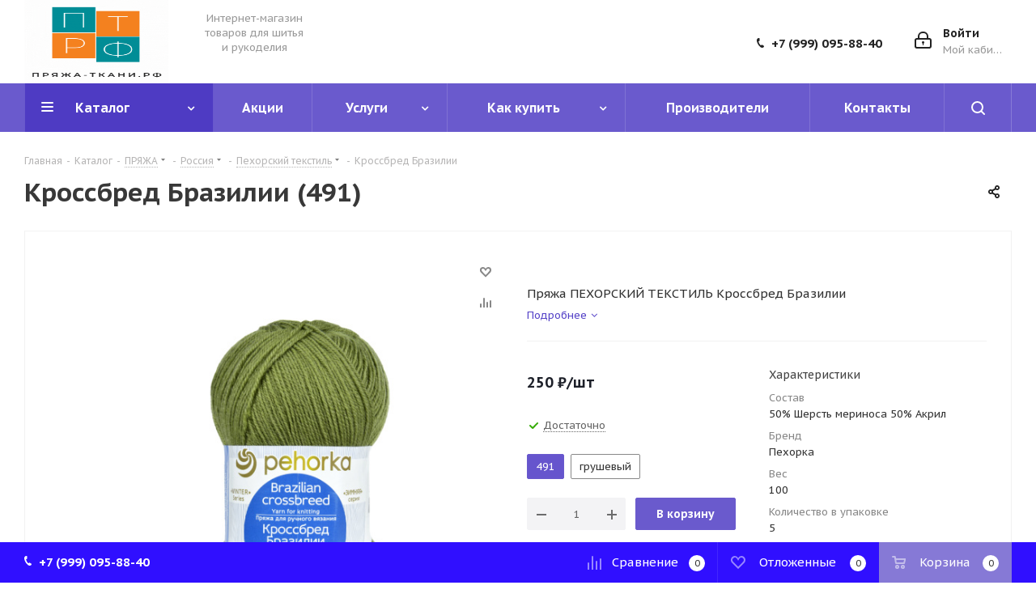

--- FILE ---
content_type: text/html; charset=UTF-8
request_url: https://xn----7sbbvnkwkjx3l.xn--p1ai/catalog/pekhorskiy_tekstil/krossbred_brazilii/
body_size: 37400
content:
<!DOCTYPE html>
<html xmlns="http://www.w3.org/1999/xhtml" xml:lang="ru" lang="ru" >
<head>
	<title>Кроссбред Бразилии</title>
	<meta name="viewport" content="initial-scale=1.0, width=device-width" />
	<meta name="HandheldFriendly" content="true" />
	<meta name="yes" content="yes" />
	<meta name="apple-mobile-web-app-status-bar-style" content="black" />
	<meta name="SKYPE_TOOLBAR" content="SKYPE_TOOLBAR_PARSER_COMPATIBLE" />
	<meta http-equiv="Content-Type" content="text/html; charset=UTF-8" />
<meta name="keywords" content="интернет-магазин, заказать, купить пряжу оптом, розница, клубки, Ализе, Гималая, Ярнарт,, Долфин, дешево " />
<meta name="description" content="Интернет-магазин пряжа-ткани.рф" />
<link href="https://fonts.googleapis.com/css?family=PT+Sans+Caption:400italic,700italic,400,700&subset=latin,cyrillic-ext"  rel="stylesheet" />
<link href="/bitrix/css/aspro.next/notice.min.css?17331323722906"  rel="stylesheet" />
<link href="/bitrix/js/ui/design-tokens/dist/ui.design-tokens.min.css?173313240423463"  rel="stylesheet" />
<link href="/bitrix/js/ui/fonts/opensans/ui.font.opensans.css?17331324062555"  rel="stylesheet" />
<link href="/bitrix/js/main/popup/dist/main.popup.bundle.min.css?175051997128056"  rel="stylesheet" />
<link href="/bitrix/cache/css/s1/aspro_next/page_fcb8ef69d88122624f7c15db7f0a6565/page_fcb8ef69d88122624f7c15db7f0a6565_v1.css?176260544729006"  rel="stylesheet" />
<link href="/bitrix/cache/css/s1/aspro_next/template_a6aab10b00f0d0622471db8f3f7abe58/template_a6aab10b00f0d0622471db8f3f7abe58_v1.css?17626054301143608"  data-template-style="true" rel="stylesheet" />
<script>if(!window.BX)window.BX={};if(!window.BX.message)window.BX.message=function(mess){if(typeof mess==='object'){for(let i in mess) {BX.message[i]=mess[i];} return true;}};</script>
<script>(window.BX||top.BX).message({"JS_CORE_LOADING":"Загрузка...","JS_CORE_NO_DATA":"- Нет данных -","JS_CORE_WINDOW_CLOSE":"Закрыть","JS_CORE_WINDOW_EXPAND":"Развернуть","JS_CORE_WINDOW_NARROW":"Свернуть в окно","JS_CORE_WINDOW_SAVE":"Сохранить","JS_CORE_WINDOW_CANCEL":"Отменить","JS_CORE_WINDOW_CONTINUE":"Продолжить","JS_CORE_H":"ч","JS_CORE_M":"м","JS_CORE_S":"с","JSADM_AI_HIDE_EXTRA":"Скрыть лишние","JSADM_AI_ALL_NOTIF":"Показать все","JSADM_AUTH_REQ":"Требуется авторизация!","JS_CORE_WINDOW_AUTH":"Войти","JS_CORE_IMAGE_FULL":"Полный размер"});</script>

<script src="/bitrix/js/main/core/core.min.js?1762605317229643"></script>

<script>BX.Runtime.registerExtension({"name":"main.core","namespace":"BX","loaded":true});</script>
<script>BX.setJSList(["\/bitrix\/js\/main\/core\/core_ajax.js","\/bitrix\/js\/main\/core\/core_promise.js","\/bitrix\/js\/main\/polyfill\/promise\/js\/promise.js","\/bitrix\/js\/main\/loadext\/loadext.js","\/bitrix\/js\/main\/loadext\/extension.js","\/bitrix\/js\/main\/polyfill\/promise\/js\/promise.js","\/bitrix\/js\/main\/polyfill\/find\/js\/find.js","\/bitrix\/js\/main\/polyfill\/includes\/js\/includes.js","\/bitrix\/js\/main\/polyfill\/matches\/js\/matches.js","\/bitrix\/js\/ui\/polyfill\/closest\/js\/closest.js","\/bitrix\/js\/main\/polyfill\/fill\/main.polyfill.fill.js","\/bitrix\/js\/main\/polyfill\/find\/js\/find.js","\/bitrix\/js\/main\/polyfill\/matches\/js\/matches.js","\/bitrix\/js\/main\/polyfill\/core\/dist\/polyfill.bundle.js","\/bitrix\/js\/main\/core\/core.js","\/bitrix\/js\/main\/polyfill\/intersectionobserver\/js\/intersectionobserver.js","\/bitrix\/js\/main\/lazyload\/dist\/lazyload.bundle.js","\/bitrix\/js\/main\/polyfill\/core\/dist\/polyfill.bundle.js","\/bitrix\/js\/main\/parambag\/dist\/parambag.bundle.js"]);
</script>
<script>BX.Runtime.registerExtension({"name":"pull.protobuf","namespace":"BX","loaded":true});</script>
<script>BX.Runtime.registerExtension({"name":"rest.client","namespace":"window","loaded":true});</script>
<script>(window.BX||top.BX).message({"pull_server_enabled":"Y","pull_config_timestamp":0,"shared_worker_allowed":"Y","pull_guest_mode":"N","pull_guest_user_id":0,"pull_worker_mtime":1749201916});(window.BX||top.BX).message({"PULL_OLD_REVISION":"Для продолжения корректной работы с сайтом необходимо перезагрузить страницу."});</script>
<script>BX.Runtime.registerExtension({"name":"pull.client","namespace":"BX","loaded":true});</script>
<script>BX.Runtime.registerExtension({"name":"pull","namespace":"window","loaded":true});</script>
<script>BX.Runtime.registerExtension({"name":"ls","namespace":"window","loaded":true});</script>
<script>(window.BX||top.BX).message({"NOTICE_ADDED2CART":"В корзине","NOTICE_CLOSE":"Закрыть","NOTICE_MORE":"и ещё #COUNT# #PRODUCTS#","NOTICE_PRODUCT0":"товаров","NOTICE_PRODUCT1":"товар","NOTICE_PRODUCT2":"товара","NOTICE_ADDED2DELAY":"В отложенных","NOTICE_ADDED2COMPARE":"В сравнении","NOTICE_AUTHORIZED":"Вы успешно авторизовались","NOTICE_REMOVED_FROM_COMPARE":"Удалено из сравнения"});</script>
<script>BX.Runtime.registerExtension({"name":"aspro_notice","namespace":"window","loaded":true});</script>
<script>BX.Runtime.registerExtension({"name":"aspro_phones","namespace":"window","loaded":true});</script>
<script>BX.Runtime.registerExtension({"name":"ui.design-tokens","namespace":"window","loaded":true});</script>
<script>BX.Runtime.registerExtension({"name":"ui.fonts.opensans","namespace":"window","loaded":true});</script>
<script>BX.Runtime.registerExtension({"name":"main.popup","namespace":"BX.Main","loaded":true});</script>
<script>BX.Runtime.registerExtension({"name":"popup","namespace":"window","loaded":true});</script>
<script type="extension/settings" data-extension="currency.currency-core">{"region":"ru"}</script>
<script>BX.Runtime.registerExtension({"name":"currency.currency-core","namespace":"BX.Currency","loaded":true});</script>
<script>BX.Runtime.registerExtension({"name":"currency","namespace":"window","loaded":true});</script>
<script>BX.Runtime.registerExtension({"name":"aspro_swiper_init","namespace":"window","loaded":true});</script>
<script>BX.Runtime.registerExtension({"name":"aspro_swiper","namespace":"window","loaded":true});</script>
<script>(window.BX||top.BX).message({"LANGUAGE_ID":"ru","FORMAT_DATE":"DD.MM.YYYY","FORMAT_DATETIME":"DD.MM.YYYY HH:MI:SS","COOKIE_PREFIX":"BITRIX_SM","SERVER_TZ_OFFSET":"10800","UTF_MODE":"Y","SITE_ID":"s1","SITE_DIR":"\/","USER_ID":"","SERVER_TIME":1769071081,"USER_TZ_OFFSET":0,"USER_TZ_AUTO":"Y","bitrix_sessid":"2b55e9acafbd5700cf61bdf652475147"});</script>


<script src="/bitrix/js/pull/protobuf/protobuf.min.js?173313241276433"></script>
<script src="/bitrix/js/pull/protobuf/model.min.js?173313241214190"></script>
<script src="/bitrix/js/rest/client/rest.client.min.js?17331324139240"></script>
<script src="/bitrix/js/pull/client/pull.client.min.js?174920191749849"></script>
<script src="/bitrix/js/main/jquery/jquery-3.6.0.min.js?173313241089501"></script>
<script src="/bitrix/js/main/cphttprequest.js?17331324106104"></script>
<script src="/bitrix/js/main/core/core_ls.min.js?17383302672683"></script>
<script src="/bitrix/js/main/ajax.min.js?173313241022194"></script>
<script src="/bitrix/js/aspro.next/notice.min.js?173313241217435"></script>
<script src="/bitrix/js/main/popup/dist/main.popup.bundle.min.js?176260537467480"></script>
<script src="/bitrix/js/currency/currency-core/dist/currency-core.bundle.min.js?17331324114569"></script>
<script src="/bitrix/js/currency/core_currency.min.js?1733132411835"></script>
<script>BX.setJSList(["\/bitrix\/templates\/aspro_next\/components\/bitrix\/catalog\/main\/script.js","\/bitrix\/templates\/aspro_next\/components\/bitrix\/catalog.element\/main3\/script.js","\/bitrix\/templates\/aspro_next\/js\/slider.swiper.min.js","\/bitrix\/templates\/aspro_next\/vendor\/js\/carousel\/swiper\/swiper-bundle.min.js","\/bitrix\/templates\/aspro_next\/js\/jquery.history.js","\/bitrix\/templates\/aspro_next\/js\/jquery.actual.min.js","\/bitrix\/templates\/aspro_next\/vendor\/js\/jquery.bxslider.js","\/bitrix\/templates\/aspro_next\/js\/jqModal.js","\/bitrix\/templates\/aspro_next\/vendor\/js\/bootstrap.js","\/bitrix\/templates\/aspro_next\/vendor\/js\/jquery.appear.js","\/bitrix\/templates\/aspro_next\/js\/browser.js","\/bitrix\/templates\/aspro_next\/js\/jquery.fancybox.js","\/bitrix\/templates\/aspro_next\/js\/jquery.flexslider.js","\/bitrix\/templates\/aspro_next\/vendor\/js\/jquery.mousewheel.min.js","\/bitrix\/templates\/aspro_next\/vendor\/js\/moment.min.js","\/bitrix\/templates\/aspro_next\/vendor\/js\/footable.js","\/bitrix\/templates\/aspro_next\/vendor\/js\/jquery.menu-aim.js","\/bitrix\/templates\/aspro_next\/vendor\/js\/velocity\/velocity.js","\/bitrix\/templates\/aspro_next\/vendor\/js\/velocity\/velocity.ui.js","\/bitrix\/templates\/aspro_next\/vendor\/js\/lazysizes.min.js","\/bitrix\/templates\/aspro_next\/js\/jquery.easing.1.3.js","\/bitrix\/templates\/aspro_next\/js\/equalize.min.js","\/bitrix\/templates\/aspro_next\/js\/jquery.alphanumeric.js","\/bitrix\/templates\/aspro_next\/js\/jquery.cookie.js","\/bitrix\/templates\/aspro_next\/js\/jquery.plugin.min.js","\/bitrix\/templates\/aspro_next\/js\/jquery.countdown.min.js","\/bitrix\/templates\/aspro_next\/js\/jquery.countdown-ru.js","\/bitrix\/templates\/aspro_next\/js\/jquery.ikSelect.js","\/bitrix\/templates\/aspro_next\/js\/jquery.mobile.custom.touch.min.js","\/bitrix\/templates\/aspro_next\/js\/rating_likes.js","\/bitrix\/templates\/aspro_next\/js\/blocks\/blocks.js","\/bitrix\/templates\/aspro_next\/js\/blocks\/controls.js","\/bitrix\/templates\/aspro_next\/js\/xzoom.js","\/bitrix\/templates\/aspro_next\/js\/video_banner.js","\/bitrix\/templates\/aspro_next\/js\/main.js","\/bitrix\/templates\/aspro_next\/js\/jquery.validate.js","\/bitrix\/templates\/aspro_next\/js\/conditional\/validation.js","\/bitrix\/templates\/aspro_next\/js\/jquery.uniform.min.js","\/bitrix\/templates\/aspro_next\/js\/jquery.mCustomScrollbar.min.js","\/bitrix\/templates\/aspro_next\/js\/phones.min.js","\/bitrix\/components\/bitrix\/search.title\/script.js","\/bitrix\/templates\/aspro_next\/components\/bitrix\/search.title\/fixed\/script.js","\/bitrix\/components\/aspro\/marketing.popup.next\/templates\/.default\/script.js","\/bitrix\/templates\/aspro_next\/js\/custom.js","\/bitrix\/components\/aspro\/catalog.viewed.next\/templates\/main_horizontal\/script.js"]);</script>
<script>BX.setCSSList(["\/bitrix\/templates\/aspro_next\/components\/bitrix\/catalog\/main\/style.css","\/bitrix\/templates\/aspro_next\/vendor\/css\/carousel\/swiper\/swiper-bundle.min.css","\/bitrix\/templates\/aspro_next\/css\/slider.swiper.min.css","\/bitrix\/templates\/aspro_next\/css\/slider.min.css","\/bitrix\/templates\/aspro_next\/vendor\/css\/bootstrap.css","\/bitrix\/templates\/aspro_next\/css\/jquery.fancybox.css","\/bitrix\/templates\/aspro_next\/css\/styles.css","\/bitrix\/templates\/aspro_next\/css\/xzoom.css","\/bitrix\/templates\/aspro_next\/css\/animation\/animation_ext.css","\/bitrix\/templates\/aspro_next\/vendor\/css\/footable.standalone.min.css","\/bitrix\/templates\/aspro_next\/css\/h1-bold.css","\/bitrix\/templates\/aspro_next\/css\/blocks\/blocks.css","\/bitrix\/templates\/aspro_next\/css\/blocks\/flexbox.css","\/bitrix\/templates\/aspro_next\/ajax\/ajax.css","\/bitrix\/templates\/aspro_next\/css\/jquery.mCustomScrollbar.min.css","\/bitrix\/templates\/aspro_next\/css\/phones.min.css","\/bitrix\/components\/aspro\/marketing.popup.next\/templates\/.default\/style.css","\/bitrix\/templates\/aspro_next\/styles.css","\/bitrix\/templates\/aspro_next\/template_styles.css","\/bitrix\/templates\/aspro_next\/css\/media.min.css","\/bitrix\/templates\/aspro_next\/vendor\/fonts\/font-awesome\/css\/font-awesome.min.css","\/bitrix\/templates\/aspro_next\/css\/print.css","\/bitrix\/templates\/aspro_next\/css\/form.css","\/bitrix\/templates\/aspro_next\/themes\/custom_s1\/theme.css","\/bitrix\/templates\/aspro_next\/bg_color\/light\/bgcolors.css","\/bitrix\/templates\/aspro_next\/css\/width-3.css","\/bitrix\/templates\/aspro_next\/css\/font-4.css","\/bitrix\/templates\/aspro_next\/css\/custom.css"]);</script>
<script>
					(function () {
						"use strict";

						var counter = function ()
						{
							var cookie = (function (name) {
								var parts = ("; " + document.cookie).split("; " + name + "=");
								if (parts.length == 2) {
									try {return JSON.parse(decodeURIComponent(parts.pop().split(";").shift()));}
									catch (e) {}
								}
							})("BITRIX_CONVERSION_CONTEXT_s1");

							if (cookie && cookie.EXPIRE >= BX.message("SERVER_TIME"))
								return;

							var request = new XMLHttpRequest();
							request.open("POST", "/bitrix/tools/conversion/ajax_counter.php", true);
							request.setRequestHeader("Content-type", "application/x-www-form-urlencoded");
							request.send(
								"SITE_ID="+encodeURIComponent("s1")+
								"&sessid="+encodeURIComponent(BX.bitrix_sessid())+
								"&HTTP_REFERER="+encodeURIComponent(document.referrer)
							);
						};

						if (window.frameRequestStart === true)
							BX.addCustomEvent("onFrameDataReceived", counter);
						else
							BX.ready(counter);
					})();
				</script>
<script>BX.message({'PHONE':'Телефон','FAST_VIEW':'Быстрый просмотр','TABLES_SIZE_TITLE':'Подбор размера','SOCIAL':'Социальные сети','DESCRIPTION':'Описание магазина','ITEMS':'Товары','LOGO':'Логотип','REGISTER_INCLUDE_AREA':'Текст о регистрации','AUTH_INCLUDE_AREA':'Текст об авторизации','FRONT_IMG':'Изображение компании','EMPTY_CART':'пуста','CATALOG_VIEW_MORE':'... Показать все','CATALOG_VIEW_LESS':'... Свернуть','JS_REQUIRED':'Заполните это поле','JS_FORMAT':'Неверный формат','JS_FILE_EXT':'Недопустимое расширение файла','JS_PASSWORD_COPY':'Пароли не совпадают','JS_PASSWORD_LENGTH':'Минимум 6 символов','JS_ERROR':'Неверно заполнено поле','JS_FILE_SIZE':'Максимальный размер 5мб','JS_FILE_BUTTON_NAME':'Выберите файл','JS_FILE_DEFAULT':'Файл не найден','JS_DATE':'Некорректная дата','JS_DATETIME':'Некорректная дата/время','JS_REQUIRED_LICENSES':'Согласитесь с условиями','JS_REQUIRED_OFFER':'Согласитесь с условиями','LICENSE_PROP':'Согласие на обработку персональных данных','LOGIN_LEN':'Введите минимум {0} символа','FANCY_CLOSE':'Закрыть','FANCY_NEXT':'Следующий','FANCY_PREV':'Предыдущий','TOP_AUTH_REGISTER':'Регистрация','CALLBACK':'Заказать звонок','S_CALLBACK':'Заказать звонок','UNTIL_AKC':'До конца акции','TITLE_QUANTITY_BLOCK':'Остаток','TITLE_QUANTITY':'шт.','TOTAL_SUMM_ITEM':'Общая стоимость ','SUBSCRIBE_SUCCESS':'Вы успешно подписались','RECAPTCHA_TEXT':'Подтвердите, что вы не робот','JS_RECAPTCHA_ERROR':'Пройдите проверку','COUNTDOWN_SEC':'сек.','COUNTDOWN_MIN':'мин.','COUNTDOWN_HOUR':'час.','COUNTDOWN_DAY0':'дней','COUNTDOWN_DAY1':'день','COUNTDOWN_DAY2':'дня','COUNTDOWN_WEAK0':'Недель','COUNTDOWN_WEAK1':'Неделя','COUNTDOWN_WEAK2':'Недели','COUNTDOWN_MONTH0':'Месяцев','COUNTDOWN_MONTH1':'Месяц','COUNTDOWN_MONTH2':'Месяца','COUNTDOWN_YEAR0':'Лет','COUNTDOWN_YEAR1':'Год','COUNTDOWN_YEAR2':'Года','CATALOG_PARTIAL_BASKET_PROPERTIES_ERROR':'Заполнены не все свойства у добавляемого товара','CATALOG_EMPTY_BASKET_PROPERTIES_ERROR':'Выберите свойства товара, добавляемые в корзину в параметрах компонента','CATALOG_ELEMENT_NOT_FOUND':'Элемент не найден','ERROR_ADD2BASKET':'Ошибка добавления товара в корзину','CATALOG_SUCCESSFUL_ADD_TO_BASKET':'Успешное добавление товара в корзину','ERROR_BASKET_TITLE':'Ошибка корзины','ERROR_BASKET_PROP_TITLE':'Выберите свойства, добавляемые в корзину','ERROR_BASKET_BUTTON':'Выбрать','BASKET_TOP':'Корзина в шапке','ERROR_ADD_DELAY_ITEM':'Ошибка отложенной корзины','VIEWED_TITLE':'Ранее вы смотрели','VIEWED_BEFORE':'Ранее вы смотрели','BEST_TITLE':'Лучшие предложения','CT_BST_SEARCH_BUTTON':'Поиск','CT_BST_SEARCH2_BUTTON':'Найти','BASKET_PRINT_BUTTON':'Распечатать','BASKET_CLEAR_ALL_BUTTON':'Очистить','BASKET_QUICK_ORDER_BUTTON':'Быстрый заказ','BASKET_CONTINUE_BUTTON':'Продолжить покупки','BASKET_ORDER_BUTTON':'Оформить заказ','SHARE_BUTTON':'Поделиться','BASKET_CHANGE_TITLE':'Ваш заказ','BASKET_CHANGE_LINK':'Изменить','MORE_INFO_SKU':'Подробнее','MORE_BUY_SKU':'Купить','FROM':'от','BEFORE':'до','TITLE_BLOCK_VIEWED_NAME':'Ранее вы смотрели','T_BASKET':'Корзина','FILTER_EXPAND_VALUES':'Показать все','FILTER_HIDE_VALUES':'Свернуть','FULL_ORDER':'Полный заказ','CUSTOM_COLOR_CHOOSE':'Выбрать','CUSTOM_COLOR_CANCEL':'Отмена','S_MOBILE_MENU':'Меню','NEXT_T_MENU_BACK':'Назад','NEXT_T_MENU_CALLBACK':'Обратная связь','NEXT_T_MENU_CONTACTS_TITLE':'Будьте на связи','SEARCH_TITLE':'Поиск','SOCIAL_TITLE':'Оставайтесь на связи','HEADER_SCHEDULE':'Время работы','SEO_TEXT':'SEO описание','COMPANY_IMG':'Картинка компании','COMPANY_TEXT':'Описание компании','CONFIG_SAVE_SUCCESS':'Настройки сохранены','CONFIG_SAVE_FAIL':'Ошибка сохранения настроек','ITEM_ECONOMY':'Экономия','ITEM_ARTICLE':'Артикул: ','JS_FORMAT_ORDER':'имеет неверный формат','JS_BASKET_COUNT_TITLE':'В корзине товаров на SUMM','POPUP_VIDEO':'Видео','POPUP_GIFT_TEXT':'Нашли что-то особенное? Намекните другу о подарке!','ORDER_FIO_LABEL':'Ф.И.О.','ORDER_PHONE_LABEL':'Телефон','ORDER_REGISTER_BUTTON':'Регистрация','FILTER_HELPER_VALUES':' знач.','FILTER_HELPER_TITLE':'Фильтр:'})</script>
<script src="/bitrix/templates/aspro_next/js/app.min.js?17626054142299"></script>
<script>window.lazySizesConfig = window.lazySizesConfig || {};lazySizesConfig.loadMode = 2;lazySizesConfig.expand = 100;lazySizesConfig.expFactor = 1;lazySizesConfig.hFac = 0.1;</script>
<script>var ajaxMessages = {wait:"Загрузка..."}</script>
<link rel="shortcut icon" href="/favicon.png" type="image/png" />
<link rel="apple-touch-icon" sizes="180x180" href="/upload/CNext/c31/ohqbrral20gkvydupa3gx3h1rl3on110.png" />
<style>html {--border-radius:8px;--theme-base-color:#6a5acd;--theme-base-color-hue:248;--theme-base-color-saturation:53%;--theme-base-color-lightness:58%;--theme-base-opacity-color:#6a5acd1a;--theme-more-color:#6a5acd;--theme-more-color-hue:248;--theme-more-color-saturation:53%;--theme-more-color-lightness:58%;--theme-lightness-hover-diff:6%;}</style>
<meta property="og:description" content="Пряжа ПЕХОРСКИЙ ТЕКСТИЛЬ Кроссбред Бразилии" />
<meta property="og:image" content="https://xn----7sbbvnkwkjx3l.xn--p1ai:443/upload/iblock/9f5/4b6wrbakj2a7jnrtfa68bm5vz629x1ns.jpg" />
<link rel="image_src" href="https://xn----7sbbvnkwkjx3l.xn--p1ai:443/upload/iblock/9f5/4b6wrbakj2a7jnrtfa68bm5vz629x1ns.jpg"  />
<meta property="og:title" content="Кроссбред Бразилии" />
<meta property="og:type" content="website" />
<meta property="og:url" content="https://xn----7sbbvnkwkjx3l.xn--p1ai:443/catalog/pekhorskiy_tekstil/krossbred_brazilii/" />



<script  src="/bitrix/cache/js/s1/aspro_next/template_df0bd63ebe982b1063974b62cd57593b/template_df0bd63ebe982b1063974b62cd57593b_v1.js?1762605430674002"></script>
<script  src="/bitrix/cache/js/s1/aspro_next/page_74e39ee6626fdc6e6cef3cdc13b90dee/page_74e39ee6626fdc6e6cef3cdc13b90dee_v1.js?1762605498265834"></script>
<script  src="/bitrix/cache/js/s1/aspro_next/default_a9e0dcf6e7be30dcee1fa4ef51d2e6e6/default_a9e0dcf6e7be30dcee1fa4ef51d2e6e6_v1.js?17626054302623"></script>

		</head>
<body class="site_s1 fill_bg_n " id="main">
	<div id="panel"></div>
	
	
		<!--'start_frame_cache_basketitems-component-block'-->	<div id="ajax_basket"></div>
<!--'end_frame_cache_basketitems-component-block'-->        <script>
                        BX.message({'MIN_ORDER_PRICE_TEXT':'<b>Минимальная сумма заказа #PRICE#<\/b><br/>Пожалуйста, добавьте еще товаров в корзину','LICENSES_TEXT':'Я согласен на <a href=\"/include/licenses_detail.php\" target=\"_blank\">обработку персональных данных<\/a>','OFFER_TEXT':'Согласен с <a href=\"/include/offer_detail.php\" target=\"_blank\">публичной офертой<\/a>'});

            var arNextOptions = arAsproOptions = ({
                "SITE_DIR" : "/",
                "SITE_ID" : "s1",
                "SITE_ADDRESS" : "xn----7sbbvnkwkjx3l.xn--p1ai",
                "FORM" : ({
                    "ASK_FORM_ID" : "ASK",
                    "SERVICES_FORM_ID" : "SERVICES",
                    "FEEDBACK_FORM_ID" : "FEEDBACK",
                    "CALLBACK_FORM_ID" : "CALLBACK",
                    "RESUME_FORM_ID" : "RESUME",
                    "TOORDER_FORM_ID" : "TOORDER"
                }),
                "PAGES" : ({
                    "FRONT_PAGE" : "",
                    "BASKET_PAGE" : "",
                    "ORDER_PAGE" : "",
                    "PERSONAL_PAGE" : "",
                    "CATALOG_PAGE" : "1",
                    "CATALOG_PAGE_URL" : "/catalog/",
                    "BASKET_PAGE_URL" : "/basket/",
                    "COMPARE_PAGE_URL" : "/catalog/compare.php",
                }),
                "PRICES" : ({
                    "MIN_PRICE" : "500",
                }),
                "THEME" : ({
                    'THEME_SWITCHER' : 'N',
                    'BASE_COLOR' : 'CUSTOM',
                    'BASE_COLOR_CUSTOM' : '6a5acd',
                    'TOP_MENU' : '',
                    'TOP_MENU_FIXED' : 'Y',
                    'COLORED_LOGO' : 'N',
                    'SIDE_MENU' : 'LEFT',
                    'SCROLLTOTOP_TYPE' : 'RECT_COLOR',
                    'SCROLLTOTOP_POSITION' : 'PADDING',
                    'SCROLLTOTOP_POSITION_RIGHT'  : '',
                    'SCROLLTOTOP_POSITION_BOTTOM' : '',
                    'USE_LAZY_LOAD' : 'Y',
                    'CAPTCHA_FORM_TYPE' : '',
                    'ONE_CLICK_BUY_CAPTCHA' : 'N',
                    'PHONE_MASK' : '+7 (999) 999-99-99',
                    'VALIDATE_PHONE_MASK' : '^[+][0-9] [(][0-9]{3}[)] [0-9]{3}[-][0-9]{2}[-][0-9]{2}$',
                    'DATE_MASK' : 'd.m.y',
                    'DATE_PLACEHOLDER' : 'дд.мм.гггг',
                    'VALIDATE_DATE_MASK' : '^[0-9]{1,2}\.[0-9]{1,2}\.[0-9]{4}$',
                    'DATETIME_MASK' : 'd.m.y h:s',
                    'DATETIME_PLACEHOLDER' : 'дд.мм.гггг чч:мм',
                    'VALIDATE_DATETIME_MASK' : '^[0-9]{1,2}\.[0-9]{1,2}\.[0-9]{4} [0-9]{1,2}\:[0-9]{1,2}$',
                    'VALIDATE_FILE_EXT' : 'png|jpg|jpeg|gif|doc|docx|xls|xlsx|txt|pdf|odt|rtf',
                    'BANNER_WIDTH' : '',
                    'BIGBANNER_ANIMATIONTYPE' : 'SLIDE_HORIZONTAL',
                    'BIGBANNER_SLIDESSHOWSPEED' : '5000',
                    'BIGBANNER_ANIMATIONSPEED' : '600',
                    'PARTNERSBANNER_SLIDESSHOWSPEED' : '5000',
                    'PARTNERSBANNER_ANIMATIONSPEED' : '600',
                    'ORDER_BASKET_VIEW' : 'BOTTOM',
                    'SHOW_BASKET_PRINT' : 'Y',
                    "SHOW_ONECLICKBUY_ON_BASKET_PAGE" : 'Y',
                    'SHOW_LICENCE' : 'Y',
                    'LICENCE_CHECKED' : 'Y',
                    'SHOW_OFFER' : 'Y',
                    'OFFER_CHECKED' : 'Y',
                    'LOGIN_EQUAL_EMAIL' : 'Y',
                    'PERSONAL_ONEFIO' : 'Y',
                    'PERSONAL_PAGE_URL' : '/personal/',
                    'SHOW_TOTAL_SUMM' : 'Y',
                    'SHOW_TOTAL_SUMM_TYPE' : 'CHANGE',
                    'CHANGE_TITLE_ITEM' : 'N',
                    'CHANGE_TITLE_ITEM_DETAIL' : 'Y',
                    'DISCOUNT_PRICE' : '',
                    'STORES' : '',
                    'STORES_SOURCE' : 'IBLOCK',
                    'TYPE_SKU' : 'TYPE_1',
                    'MENU_POSITION' : 'LINE',
                    'MENU_TYPE_VIEW' : 'HOVER',
                    'DETAIL_PICTURE_MODE' : 'MAGNIFIER',
                    'PAGE_WIDTH' : '3',
                    'PAGE_CONTACTS' : '4',
                    'HEADER_TYPE' : '9',
                    'REGIONALITY_SEARCH_ROW' : 'N',
                    'HEADER_TOP_LINE' : '',
                    'HEADER_FIXED' : '2',
                    'HEADER_MOBILE' : '2',
                    'HEADER_MOBILE_MENU' : '1',
                    'HEADER_MOBILE_MENU_SHOW_TYPE' : '',
                    'TYPE_SEARCH' : 'fixed',
                    'PAGE_TITLE' : '1',
                    'INDEX_TYPE' : 'index1',
                    'FOOTER_TYPE' : '6',
                    'PRINT_BUTTON' : 'N',
                    'EXPRESSION_FOR_PRINT_PAGE' : 'Версия для печати',
                    'EXPRESSION_FOR_FAST_VIEW' : 'Быстрый просмотр',
                    'FILTER_VIEW' : 'VERTICAL',
                    'YA_GOALS' : 'N',
                    'YA_COUNTER_ID' : '',
                    'USE_FORMS_GOALS' : 'COMMON',
                    'USE_SALE_GOALS' : '',
                    'USE_DEBUG_GOALS' : 'N',
                    'SHOW_HEADER_GOODS' : 'Y',
                    'INSTAGRAMM_INDEX' : 'N',
                    'USE_PHONE_AUTH': 'N',
                    'MOBILE_CATALOG_LIST_ELEMENTS_COMPACT': 'Y',
                    'NLO_MENU': 'N',
                    'USE_FAST_VIEW_PAGE_DETAIL': 'Y',
                }),
                "PRESETS": [{'ID':'968','TITLE':'Тип 1','DESCRIPTION':'','IMG':'/bitrix/images/aspro.next/themes/preset968_1544181424.png','OPTIONS':{'THEME_SWITCHER':'Y','BASE_COLOR':'9','BASE_COLOR_CUSTOM':'1976d2','SHOW_BG_BLOCK':'N','COLORED_LOGO':'Y','PAGE_WIDTH':'3','FONT_STYLE':'2','MENU_COLOR':'COLORED','LEFT_BLOCK':'1','SIDE_MENU':'LEFT','H1_STYLE':'2','TYPE_SEARCH':'fixed','PAGE_TITLE':'1','HOVER_TYPE_IMG':'shine','SHOW_LICENCE':'Y','MAX_DEPTH_MENU':'3','HIDE_SITE_NAME_TITLE':'Y','SHOW_CALLBACK':'Y','PRINT_BUTTON':'N','USE_GOOGLE_RECAPTCHA':'N','GOOGLE_RECAPTCHA_SHOW_LOGO':'Y','HIDDEN_CAPTCHA':'Y','INSTAGRAMM_WIDE_BLOCK':'N','BIGBANNER_HIDEONNARROW':'N','INDEX_TYPE':{'VALUE':'index1','SUB_PARAMS':{'TIZERS':'Y','CATALOG_SECTIONS':'Y','CATALOG_TAB':'Y','MIDDLE_ADV':'Y','SALE':'Y','BLOG':'Y','BOTTOM_BANNERS':'Y','COMPANY_TEXT':'Y','BRANDS':'Y','INSTAGRAMM':'Y'}},'FRONT_PAGE_BRANDS':'brands_slider','FRONT_PAGE_SECTIONS':'front_sections_only','TOP_MENU_FIXED':'Y','HEADER_TYPE':'1','USE_REGIONALITY':'Y','FILTER_VIEW':'COMPACT','SEARCH_VIEW_TYPE':'with_filter','USE_FAST_VIEW_PAGE_DETAIL':'fast_view_1','SHOW_TOTAL_SUMM':'Y','CHANGE_TITLE_ITEM':'N','VIEW_TYPE_HIGHLOAD_PROP':'N','SHOW_HEADER_GOODS':'Y','SEARCH_HIDE_NOT_AVAILABLE':'N','LEFT_BLOCK_CATALOG_ICONS':'N','SHOW_CATALOG_SECTIONS_ICONS':'Y','LEFT_BLOCK_CATALOG_DETAIL':'Y','CATALOG_COMPARE':'Y','CATALOG_PAGE_DETAIL':'element_1','SHOW_BREADCRUMBS_CATALOG_SUBSECTIONS':'Y','SHOW_BREADCRUMBS_CATALOG_CHAIN':'H1','TYPE_SKU':'TYPE_1','DETAIL_PICTURE_MODE':'POPUP','MENU_POSITION':'LINE','MENU_TYPE_VIEW':'HOVER','VIEWED_TYPE':'LOCAL','VIEWED_TEMPLATE':'HORIZONTAL','USE_WORD_EXPRESSION':'Y','ORDER_BASKET_VIEW':'FLY','ORDER_BASKET_COLOR':'DARK','SHOW_BASKET_ONADDTOCART':'Y','SHOW_BASKET_PRINT':'Y','SHOW_BASKET_ON_PAGES':'N','USE_PRODUCT_QUANTITY_LIST':'Y','USE_PRODUCT_QUANTITY_DETAIL':'Y','ONE_CLICK_BUY_CAPTCHA':'N','SHOW_ONECLICKBUY_ON_BASKET_PAGE':'Y','ONECLICKBUY_SHOW_DELIVERY_NOTE':'N','PAGE_CONTACTS':'3','CONTACTS_USE_FEEDBACK':'Y','CONTACTS_USE_MAP':'Y','BLOG_PAGE':'list_elements_2','PROJECTS_PAGE':'list_elements_2','NEWS_PAGE':'list_elements_3','STAFF_PAGE':'list_elements_1','PARTNERS_PAGE':'list_elements_3','PARTNERS_PAGE_DETAIL':'element_4','VACANCY_PAGE':'list_elements_1','LICENSES_PAGE':'list_elements_2','FOOTER_TYPE':'4','ADV_TOP_HEADER':'N','ADV_TOP_UNDERHEADER':'N','ADV_SIDE':'Y','ADV_CONTENT_TOP':'N','ADV_CONTENT_BOTTOM':'N','ADV_FOOTER':'N','HEADER_MOBILE_FIXED':'Y','HEADER_MOBILE':'1','HEADER_MOBILE_MENU':'1','HEADER_MOBILE_MENU_OPEN':'1','PERSONAL_ONEFIO':'Y','LOGIN_EQUAL_EMAIL':'Y','YA_GOALS':'N','YANDEX_ECOMERCE':'N','GOOGLE_ECOMERCE':'N'}},{'ID':'221','TITLE':'Тип 2','DESCRIPTION':'','IMG':'/bitrix/images/aspro.next/themes/preset221_1544181431.png','OPTIONS':{'THEME_SWITCHER':'Y','BASE_COLOR':'11','BASE_COLOR_CUSTOM':'107bb1','SHOW_BG_BLOCK':'N','COLORED_LOGO':'Y','PAGE_WIDTH':'2','FONT_STYLE':'8','MENU_COLOR':'LIGHT','LEFT_BLOCK':'2','SIDE_MENU':'LEFT','H1_STYLE':'2','TYPE_SEARCH':'fixed','PAGE_TITLE':'1','HOVER_TYPE_IMG':'shine','SHOW_LICENCE':'Y','MAX_DEPTH_MENU':'4','HIDE_SITE_NAME_TITLE':'Y','SHOW_CALLBACK':'Y','PRINT_BUTTON':'N','USE_GOOGLE_RECAPTCHA':'N','GOOGLE_RECAPTCHA_SHOW_LOGO':'Y','HIDDEN_CAPTCHA':'Y','INSTAGRAMM_WIDE_BLOCK':'N','BIGBANNER_HIDEONNARROW':'N','INDEX_TYPE':{'VALUE':'index3','SUB_PARAMS':{'TOP_ADV_BOTTOM_BANNER':'Y','FLOAT_BANNER':'Y','CATALOG_SECTIONS':'Y','CATALOG_TAB':'Y','TIZERS':'Y','SALE':'Y','BOTTOM_BANNERS':'Y','COMPANY_TEXT':'Y','BRANDS':'Y','INSTAGRAMM':'N'}},'FRONT_PAGE_BRANDS':'brands_slider','FRONT_PAGE_SECTIONS':'front_sections_with_childs','TOP_MENU_FIXED':'Y','HEADER_TYPE':'2','USE_REGIONALITY':'Y','FILTER_VIEW':'VERTICAL','SEARCH_VIEW_TYPE':'with_filter','USE_FAST_VIEW_PAGE_DETAIL':'fast_view_1','SHOW_TOTAL_SUMM':'Y','CHANGE_TITLE_ITEM':'N','VIEW_TYPE_HIGHLOAD_PROP':'N','SHOW_HEADER_GOODS':'Y','SEARCH_HIDE_NOT_AVAILABLE':'N','LEFT_BLOCK_CATALOG_ICONS':'N','SHOW_CATALOG_SECTIONS_ICONS':'Y','LEFT_BLOCK_CATALOG_DETAIL':'Y','CATALOG_COMPARE':'Y','CATALOG_PAGE_DETAIL':'element_3','SHOW_BREADCRUMBS_CATALOG_SUBSECTIONS':'Y','SHOW_BREADCRUMBS_CATALOG_CHAIN':'H1','TYPE_SKU':'TYPE_1','DETAIL_PICTURE_MODE':'POPUP','MENU_POSITION':'LINE','MENU_TYPE_VIEW':'HOVER','VIEWED_TYPE':'LOCAL','VIEWED_TEMPLATE':'HORIZONTAL','USE_WORD_EXPRESSION':'Y','ORDER_BASKET_VIEW':'NORMAL','ORDER_BASKET_COLOR':'DARK','SHOW_BASKET_ONADDTOCART':'Y','SHOW_BASKET_PRINT':'Y','SHOW_BASKET_ON_PAGES':'N','USE_PRODUCT_QUANTITY_LIST':'Y','USE_PRODUCT_QUANTITY_DETAIL':'Y','ONE_CLICK_BUY_CAPTCHA':'N','SHOW_ONECLICKBUY_ON_BASKET_PAGE':'Y','ONECLICKBUY_SHOW_DELIVERY_NOTE':'N','PAGE_CONTACTS':'3','CONTACTS_USE_FEEDBACK':'Y','CONTACTS_USE_MAP':'Y','BLOG_PAGE':'list_elements_2','PROJECTS_PAGE':'list_elements_2','NEWS_PAGE':'list_elements_3','STAFF_PAGE':'list_elements_1','PARTNERS_PAGE':'list_elements_3','PARTNERS_PAGE_DETAIL':'element_4','VACANCY_PAGE':'list_elements_1','LICENSES_PAGE':'list_elements_2','FOOTER_TYPE':'1','ADV_TOP_HEADER':'N','ADV_TOP_UNDERHEADER':'N','ADV_SIDE':'Y','ADV_CONTENT_TOP':'N','ADV_CONTENT_BOTTOM':'N','ADV_FOOTER':'N','HEADER_MOBILE_FIXED':'Y','HEADER_MOBILE':'1','HEADER_MOBILE_MENU':'1','HEADER_MOBILE_MENU_OPEN':'1','PERSONAL_ONEFIO':'Y','LOGIN_EQUAL_EMAIL':'Y','YA_GOALS':'N','YANDEX_ECOMERCE':'N','GOOGLE_ECOMERCE':'N'}},{'ID':'215','TITLE':'Тип 3','DESCRIPTION':'','IMG':'/bitrix/images/aspro.next/themes/preset215_1544181438.png','OPTIONS':{'THEME_SWITCHER':'Y','BASE_COLOR':'16','BASE_COLOR_CUSTOM':'188b30','SHOW_BG_BLOCK':'N','COLORED_LOGO':'Y','PAGE_WIDTH':'3','FONT_STYLE':'8','MENU_COLOR':'LIGHT','LEFT_BLOCK':'3','SIDE_MENU':'LEFT','H1_STYLE':'2','TYPE_SEARCH':'fixed','PAGE_TITLE':'1','HOVER_TYPE_IMG':'shine','SHOW_LICENCE':'Y','MAX_DEPTH_MENU':'4','HIDE_SITE_NAME_TITLE':'Y','SHOW_CALLBACK':'Y','PRINT_BUTTON':'N','USE_GOOGLE_RECAPTCHA':'N','GOOGLE_RECAPTCHA_SHOW_LOGO':'Y','HIDDEN_CAPTCHA':'Y','INSTAGRAMM_WIDE_BLOCK':'N','BIGBANNER_HIDEONNARROW':'N','INDEX_TYPE':{'VALUE':'index2','SUB_PARAMS':[]},'FRONT_PAGE_BRANDS':'brands_list','FRONT_PAGE_SECTIONS':'front_sections_with_childs','TOP_MENU_FIXED':'Y','HEADER_TYPE':'2','USE_REGIONALITY':'Y','FILTER_VIEW':'VERTICAL','SEARCH_VIEW_TYPE':'with_filter','USE_FAST_VIEW_PAGE_DETAIL':'fast_view_1','SHOW_TOTAL_SUMM':'Y','CHANGE_TITLE_ITEM':'N','VIEW_TYPE_HIGHLOAD_PROP':'N','SHOW_HEADER_GOODS':'Y','SEARCH_HIDE_NOT_AVAILABLE':'N','LEFT_BLOCK_CATALOG_ICONS':'N','SHOW_CATALOG_SECTIONS_ICONS':'Y','LEFT_BLOCK_CATALOG_DETAIL':'Y','CATALOG_COMPARE':'Y','CATALOG_PAGE_DETAIL':'element_4','SHOW_BREADCRUMBS_CATALOG_SUBSECTIONS':'Y','SHOW_BREADCRUMBS_CATALOG_CHAIN':'H1','TYPE_SKU':'TYPE_1','DETAIL_PICTURE_MODE':'POPUP','MENU_POSITION':'LINE','MENU_TYPE_VIEW':'HOVER','VIEWED_TYPE':'LOCAL','VIEWED_TEMPLATE':'HORIZONTAL','USE_WORD_EXPRESSION':'Y','ORDER_BASKET_VIEW':'NORMAL','ORDER_BASKET_COLOR':'DARK','SHOW_BASKET_ONADDTOCART':'Y','SHOW_BASKET_PRINT':'Y','SHOW_BASKET_ON_PAGES':'N','USE_PRODUCT_QUANTITY_LIST':'Y','USE_PRODUCT_QUANTITY_DETAIL':'Y','ONE_CLICK_BUY_CAPTCHA':'N','SHOW_ONECLICKBUY_ON_BASKET_PAGE':'Y','ONECLICKBUY_SHOW_DELIVERY_NOTE':'N','PAGE_CONTACTS':'3','CONTACTS_USE_FEEDBACK':'Y','CONTACTS_USE_MAP':'Y','BLOG_PAGE':'list_elements_2','PROJECTS_PAGE':'list_elements_2','NEWS_PAGE':'list_elements_3','STAFF_PAGE':'list_elements_1','PARTNERS_PAGE':'list_elements_3','PARTNERS_PAGE_DETAIL':'element_4','VACANCY_PAGE':'list_elements_1','LICENSES_PAGE':'list_elements_2','FOOTER_TYPE':'1','ADV_TOP_HEADER':'N','ADV_TOP_UNDERHEADER':'N','ADV_SIDE':'Y','ADV_CONTENT_TOP':'N','ADV_CONTENT_BOTTOM':'N','ADV_FOOTER':'N','HEADER_MOBILE_FIXED':'Y','HEADER_MOBILE':'1','HEADER_MOBILE_MENU':'1','HEADER_MOBILE_MENU_OPEN':'1','PERSONAL_ONEFIO':'Y','LOGIN_EQUAL_EMAIL':'Y','YA_GOALS':'N','YANDEX_ECOMERCE':'N','GOOGLE_ECOMERCE':'N'}},{'ID':'881','TITLE':'Тип 4','DESCRIPTION':'','IMG':'/bitrix/images/aspro.next/themes/preset881_1544181443.png','OPTIONS':{'THEME_SWITCHER':'Y','BASE_COLOR':'CUSTOM','BASE_COLOR_CUSTOM':'f07c00','SHOW_BG_BLOCK':'N','COLORED_LOGO':'Y','PAGE_WIDTH':'1','FONT_STYLE':'1','MENU_COLOR':'COLORED','LEFT_BLOCK':'2','SIDE_MENU':'RIGHT','H1_STYLE':'2','TYPE_SEARCH':'fixed','PAGE_TITLE':'3','HOVER_TYPE_IMG':'blink','SHOW_LICENCE':'Y','MAX_DEPTH_MENU':'4','HIDE_SITE_NAME_TITLE':'Y','SHOW_CALLBACK':'Y','PRINT_BUTTON':'Y','USE_GOOGLE_RECAPTCHA':'N','GOOGLE_RECAPTCHA_SHOW_LOGO':'Y','HIDDEN_CAPTCHA':'Y','INSTAGRAMM_WIDE_BLOCK':'N','BIGBANNER_HIDEONNARROW':'N','INDEX_TYPE':{'VALUE':'index4','SUB_PARAMS':[]},'FRONT_PAGE_BRANDS':'brands_slider','FRONT_PAGE_SECTIONS':'front_sections_with_childs','TOP_MENU_FIXED':'Y','HEADER_TYPE':'9','USE_REGIONALITY':'Y','FILTER_VIEW':'COMPACT','SEARCH_VIEW_TYPE':'with_filter','USE_FAST_VIEW_PAGE_DETAIL':'fast_view_1','SHOW_TOTAL_SUMM':'Y','CHANGE_TITLE_ITEM':'N','VIEW_TYPE_HIGHLOAD_PROP':'N','SHOW_HEADER_GOODS':'Y','SEARCH_HIDE_NOT_AVAILABLE':'N','LEFT_BLOCK_CATALOG_ICONS':'N','SHOW_CATALOG_SECTIONS_ICONS':'Y','LEFT_BLOCK_CATALOG_DETAIL':'Y','CATALOG_COMPARE':'Y','CATALOG_PAGE_DETAIL':'element_4','SHOW_BREADCRUMBS_CATALOG_SUBSECTIONS':'Y','SHOW_BREADCRUMBS_CATALOG_CHAIN':'H1','TYPE_SKU':'TYPE_1','DETAIL_PICTURE_MODE':'POPUP','MENU_POSITION':'LINE','MENU_TYPE_VIEW':'HOVER','VIEWED_TYPE':'LOCAL','VIEWED_TEMPLATE':'HORIZONTAL','USE_WORD_EXPRESSION':'Y','ORDER_BASKET_VIEW':'NORMAL','ORDER_BASKET_COLOR':'DARK','SHOW_BASKET_ONADDTOCART':'Y','SHOW_BASKET_PRINT':'Y','SHOW_BASKET_ON_PAGES':'N','USE_PRODUCT_QUANTITY_LIST':'Y','USE_PRODUCT_QUANTITY_DETAIL':'Y','ONE_CLICK_BUY_CAPTCHA':'N','SHOW_ONECLICKBUY_ON_BASKET_PAGE':'Y','ONECLICKBUY_SHOW_DELIVERY_NOTE':'N','PAGE_CONTACTS':'1','CONTACTS_USE_FEEDBACK':'Y','CONTACTS_USE_MAP':'Y','BLOG_PAGE':'list_elements_2','PROJECTS_PAGE':'list_elements_2','NEWS_PAGE':'list_elements_3','STAFF_PAGE':'list_elements_1','PARTNERS_PAGE':'list_elements_3','PARTNERS_PAGE_DETAIL':'element_4','VACANCY_PAGE':'list_elements_1','LICENSES_PAGE':'list_elements_2','FOOTER_TYPE':'1','ADV_TOP_HEADER':'N','ADV_TOP_UNDERHEADER':'N','ADV_SIDE':'Y','ADV_CONTENT_TOP':'N','ADV_CONTENT_BOTTOM':'N','ADV_FOOTER':'N','HEADER_MOBILE_FIXED':'Y','HEADER_MOBILE':'1','HEADER_MOBILE_MENU':'1','HEADER_MOBILE_MENU_OPEN':'1','PERSONAL_ONEFIO':'Y','LOGIN_EQUAL_EMAIL':'Y','YA_GOALS':'N','YANDEX_ECOMERCE':'N','GOOGLE_ECOMERCE':'N'}},{'ID':'741','TITLE':'Тип 5','DESCRIPTION':'','IMG':'/bitrix/images/aspro.next/themes/preset741_1544181450.png','OPTIONS':{'THEME_SWITCHER':'Y','BASE_COLOR':'CUSTOM','BASE_COLOR_CUSTOM':'d42727','BGCOLOR_THEME':'LIGHT','CUSTOM_BGCOLOR_THEME':'f6f6f7','SHOW_BG_BLOCK':'Y','COLORED_LOGO':'Y','PAGE_WIDTH':'2','FONT_STYLE':'5','MENU_COLOR':'COLORED','LEFT_BLOCK':'2','SIDE_MENU':'LEFT','H1_STYLE':'2','TYPE_SEARCH':'fixed','PAGE_TITLE':'1','HOVER_TYPE_IMG':'shine','SHOW_LICENCE':'Y','MAX_DEPTH_MENU':'4','HIDE_SITE_NAME_TITLE':'Y','SHOW_CALLBACK':'Y','PRINT_BUTTON':'N','USE_GOOGLE_RECAPTCHA':'N','GOOGLE_RECAPTCHA_SHOW_LOGO':'Y','HIDDEN_CAPTCHA':'Y','INSTAGRAMM_WIDE_BLOCK':'N','BIGBANNER_HIDEONNARROW':'N','INDEX_TYPE':{'VALUE':'index3','SUB_PARAMS':{'TOP_ADV_BOTTOM_BANNER':'Y','FLOAT_BANNER':'Y','CATALOG_SECTIONS':'Y','CATALOG_TAB':'Y','TIZERS':'Y','SALE':'Y','BOTTOM_BANNERS':'Y','COMPANY_TEXT':'Y','BRANDS':'Y','INSTAGRAMM':'N'}},'FRONT_PAGE_BRANDS':'brands_slider','FRONT_PAGE_SECTIONS':'front_sections_only','TOP_MENU_FIXED':'Y','HEADER_TYPE':'3','USE_REGIONALITY':'Y','FILTER_VIEW':'VERTICAL','SEARCH_VIEW_TYPE':'with_filter','USE_FAST_VIEW_PAGE_DETAIL':'fast_view_1','SHOW_TOTAL_SUMM':'Y','CHANGE_TITLE_ITEM':'N','VIEW_TYPE_HIGHLOAD_PROP':'N','SHOW_HEADER_GOODS':'Y','SEARCH_HIDE_NOT_AVAILABLE':'N','LEFT_BLOCK_CATALOG_ICONS':'N','SHOW_CATALOG_SECTIONS_ICONS':'Y','LEFT_BLOCK_CATALOG_DETAIL':'Y','CATALOG_COMPARE':'Y','CATALOG_PAGE_DETAIL':'element_1','SHOW_BREADCRUMBS_CATALOG_SUBSECTIONS':'Y','SHOW_BREADCRUMBS_CATALOG_CHAIN':'H1','TYPE_SKU':'TYPE_1','DETAIL_PICTURE_MODE':'POPUP','MENU_POSITION':'LINE','MENU_TYPE_VIEW':'HOVER','VIEWED_TYPE':'LOCAL','VIEWED_TEMPLATE':'HORIZONTAL','USE_WORD_EXPRESSION':'Y','ORDER_BASKET_VIEW':'NORMAL','ORDER_BASKET_COLOR':'DARK','SHOW_BASKET_ONADDTOCART':'Y','SHOW_BASKET_PRINT':'Y','SHOW_BASKET_ON_PAGES':'N','USE_PRODUCT_QUANTITY_LIST':'Y','USE_PRODUCT_QUANTITY_DETAIL':'Y','ONE_CLICK_BUY_CAPTCHA':'N','SHOW_ONECLICKBUY_ON_BASKET_PAGE':'Y','ONECLICKBUY_SHOW_DELIVERY_NOTE':'N','PAGE_CONTACTS':'3','CONTACTS_USE_FEEDBACK':'Y','CONTACTS_USE_MAP':'Y','BLOG_PAGE':'list_elements_2','PROJECTS_PAGE':'list_elements_2','NEWS_PAGE':'list_elements_3','STAFF_PAGE':'list_elements_1','PARTNERS_PAGE':'list_elements_3','PARTNERS_PAGE_DETAIL':'element_4','VACANCY_PAGE':'list_elements_1','LICENSES_PAGE':'list_elements_2','FOOTER_TYPE':'4','ADV_TOP_HEADER':'N','ADV_TOP_UNDERHEADER':'N','ADV_SIDE':'Y','ADV_CONTENT_TOP':'N','ADV_CONTENT_BOTTOM':'N','ADV_FOOTER':'N','HEADER_MOBILE_FIXED':'Y','HEADER_MOBILE':'1','HEADER_MOBILE_MENU':'1','HEADER_MOBILE_MENU_OPEN':'1','PERSONAL_ONEFIO':'Y','LOGIN_EQUAL_EMAIL':'Y','YA_GOALS':'N','YANDEX_ECOMERCE':'N','GOOGLE_ECOMERCE':'N'}},{'ID':'889','TITLE':'Тип 6','DESCRIPTION':'','IMG':'/bitrix/images/aspro.next/themes/preset889_1544181455.png','OPTIONS':{'THEME_SWITCHER':'Y','BASE_COLOR':'9','BASE_COLOR_CUSTOM':'1976d2','SHOW_BG_BLOCK':'N','COLORED_LOGO':'Y','PAGE_WIDTH':'2','FONT_STYLE':'8','MENU_COLOR':'COLORED','LEFT_BLOCK':'2','SIDE_MENU':'LEFT','H1_STYLE':'2','TYPE_SEARCH':'fixed','PAGE_TITLE':'1','HOVER_TYPE_IMG':'shine','SHOW_LICENCE':'Y','MAX_DEPTH_MENU':'3','HIDE_SITE_NAME_TITLE':'Y','SHOW_CALLBACK':'Y','PRINT_BUTTON':'N','USE_GOOGLE_RECAPTCHA':'N','GOOGLE_RECAPTCHA_SHOW_LOGO':'Y','HIDDEN_CAPTCHA':'Y','INSTAGRAMM_WIDE_BLOCK':'N','BIGBANNER_HIDEONNARROW':'N','INDEX_TYPE':{'VALUE':'index1','SUB_PARAMS':{'TIZERS':'Y','CATALOG_SECTIONS':'Y','CATALOG_TAB':'Y','MIDDLE_ADV':'Y','SALE':'Y','BLOG':'Y','BOTTOM_BANNERS':'Y','COMPANY_TEXT':'Y','BRANDS':'Y','INSTAGRAMM':'Y'}},'FRONT_PAGE_BRANDS':'brands_slider','FRONT_PAGE_SECTIONS':'front_sections_with_childs','TOP_MENU_FIXED':'Y','HEADER_TYPE':'3','USE_REGIONALITY':'Y','FILTER_VIEW':'COMPACT','SEARCH_VIEW_TYPE':'with_filter','USE_FAST_VIEW_PAGE_DETAIL':'fast_view_1','SHOW_TOTAL_SUMM':'Y','CHANGE_TITLE_ITEM':'N','VIEW_TYPE_HIGHLOAD_PROP':'N','SHOW_HEADER_GOODS':'Y','SEARCH_HIDE_NOT_AVAILABLE':'N','LEFT_BLOCK_CATALOG_ICONS':'N','SHOW_CATALOG_SECTIONS_ICONS':'Y','LEFT_BLOCK_CATALOG_DETAIL':'Y','CATALOG_COMPARE':'Y','CATALOG_PAGE_DETAIL':'element_3','SHOW_BREADCRUMBS_CATALOG_SUBSECTIONS':'Y','SHOW_BREADCRUMBS_CATALOG_CHAIN':'H1','TYPE_SKU':'TYPE_1','DETAIL_PICTURE_MODE':'POPUP','MENU_POSITION':'LINE','MENU_TYPE_VIEW':'HOVER','VIEWED_TYPE':'LOCAL','VIEWED_TEMPLATE':'HORIZONTAL','USE_WORD_EXPRESSION':'Y','ORDER_BASKET_VIEW':'NORMAL','ORDER_BASKET_COLOR':'DARK','SHOW_BASKET_ONADDTOCART':'Y','SHOW_BASKET_PRINT':'Y','SHOW_BASKET_ON_PAGES':'N','USE_PRODUCT_QUANTITY_LIST':'Y','USE_PRODUCT_QUANTITY_DETAIL':'Y','ONE_CLICK_BUY_CAPTCHA':'N','SHOW_ONECLICKBUY_ON_BASKET_PAGE':'Y','ONECLICKBUY_SHOW_DELIVERY_NOTE':'N','PAGE_CONTACTS':'3','CONTACTS_USE_FEEDBACK':'Y','CONTACTS_USE_MAP':'Y','BLOG_PAGE':'list_elements_2','PROJECTS_PAGE':'list_elements_2','NEWS_PAGE':'list_elements_3','STAFF_PAGE':'list_elements_1','PARTNERS_PAGE':'list_elements_3','PARTNERS_PAGE_DETAIL':'element_4','VACANCY_PAGE':'list_elements_1','LICENSES_PAGE':'list_elements_2','FOOTER_TYPE':'1','ADV_TOP_HEADER':'N','ADV_TOP_UNDERHEADER':'N','ADV_SIDE':'Y','ADV_CONTENT_TOP':'N','ADV_CONTENT_BOTTOM':'N','ADV_FOOTER':'N','HEADER_MOBILE_FIXED':'Y','HEADER_MOBILE':'1','HEADER_MOBILE_MENU':'1','HEADER_MOBILE_MENU_OPEN':'1','PERSONAL_ONEFIO':'Y','LOGIN_EQUAL_EMAIL':'Y','YA_GOALS':'N','YANDEX_ECOMERCE':'N','GOOGLE_ECOMERCE':'N'}}],
                "REGIONALITY":({
                    'USE_REGIONALITY' : 'N',
                    'REGIONALITY_VIEW' : 'SELECT',
                }),
                "COUNTERS":({
                    "YANDEX_COUNTER" : 1,
                    "GOOGLE_COUNTER" : 1,
                    "YANDEX_ECOMERCE" : "N",
                    "GOOGLE_ECOMERCE" : "N",
                    "GA_VERSION" : "v3",
                    "USE_FULLORDER_GOALS" : "Y",
                    "TYPE":{
                        "ONE_CLICK":"Купить в 1 клик",
                        "QUICK_ORDER":"Быстрый заказ",
                    },
                    "GOOGLE_EVENTS":{
                        "ADD2BASKET": "addToCart",
                        "REMOVE_BASKET": "removeFromCart",
                        "CHECKOUT_ORDER": "checkout",
                        "PURCHASE": "gtm.dom",
                    }
                }),
                "JS_ITEM_CLICK":({
                    "precision" : 6,
                    "precisionFactor" : Math.pow(10,6)
                }),
                "VALIDATION": {
                    "FORM_INPUT_NAME": "aspro_next_form_validate",
                },
            });
        </script>
        
	<div class="wrapper1  header_bgcolored catalog_page basket_bottom basket_fill_COLOR side_LEFT catalog_icons_N banner_auto with_fast_view mheader-v2 header-v9 regions_N fill_N footer-v6 front-vindex1 mfixed_Y mfixed_view_always title-v1 with_phones ce_cmp with_lazy store_LIST_AMOUNT">
		
		<div class="header_wrap visible-lg visible-md title-v1">
			<header id="header">
				<div class="header-v9 header-wrapper">
	<div class="logo_and_menu-row">
		<div class="logo-row">
			<div class="maxwidth-theme">
				<div class="row">
					<div class="logo-block col-md-2 col-sm-3">
						<div class="logo">
							<a href="/"><img src="/upload/CNext/523/iwq3svtw5sgk9udmcr8tdz9cyew4qy14.gif" alt="пряжа-ткани.рф" title="пряжа-ткани.рф" data-src="" /></a>						</div>
					</div>
					<div class="col-md-2 visible-lg nopadding_right">
						<div class="top-description slogan">
							<p style="text-align: center;">
	Интернет-магазин<br>
	товаров для шитья<br>
	и рукоделия
</p>						</div>
					</div>
										<div class="right-icons pull-right">
						<div class="pull-right block-link">
							        						</div>
						<div class="pull-right">
							<div class="wrap_icon inner-table-block">
								<!--'start_frame_cache_header-auth-block1'-->                    <!-- noindex --><a rel="nofollow" title="Мой кабинет" class="personal-link dark-color animate-load" data-event="jqm" data-param-type="auth" data-param-backurl="/catalog/pekhorskiy_tekstil/krossbred_brazilii/" data-name="auth" href="/personal/"><i class="svg inline big svg-inline-cabinet" aria-hidden="true" title="Мой кабинет"><svg xmlns="http://www.w3.org/2000/svg" width="21" height="21" viewBox="0 0 21 21">
  <defs>
    <style>
      .loccls-1 {
        fill: #222;
        fill-rule: evenodd;
      }
    </style>
  </defs>
  <path data-name="Rounded Rectangle 110" class="loccls-1" d="M1433,132h-15a3,3,0,0,1-3-3v-7a3,3,0,0,1,3-3h1v-2a6,6,0,0,1,6-6h1a6,6,0,0,1,6,6v2h1a3,3,0,0,1,3,3v7A3,3,0,0,1,1433,132Zm-3-15a4,4,0,0,0-4-4h-1a4,4,0,0,0-4,4v2h9v-2Zm4,5a1,1,0,0,0-1-1h-15a1,1,0,0,0-1,1v7a1,1,0,0,0,1,1h15a1,1,0,0,0,1-1v-7Zm-8,3.9v1.6a0.5,0.5,0,1,1-1,0v-1.6A1.5,1.5,0,1,1,1426,125.9Z" transform="translate(-1415 -111)"/>
</svg>
</i><span class="wrap"><span class="name">Войти</span><span class="title">Мой кабинет</span></span></a><!-- /noindex -->                            <!--'end_frame_cache_header-auth-block1'-->							</div>
						</div>
						<div class="pull-right">
							<div class="wrap_icon inner-table-block">
								<div class="phone-block">
									<div class="">
																					
	<div class="phone">
		<i class="svg svg-phone"></i>
		<a class="phone-block__item-link" rel="nofollow" href="tel:+79990958840">
			+7 (999) 095-88-40		</a>
					<div class="dropdown scrollbar">
				<div class="wrap">
											<div class="phone-block__item">
							<a class="phone-block__item-inner phone-block__item-link" rel="nofollow" href="tel:+79990958840">
								<span class="phone-block__item-text">
									+7 (999) 095-88-40									
																	</span>

								<span class="phone-block__item-icon"><img class="iconset_icon iconset_icon--img" data-src src="/bitrix/images/aspro.next/iconset/header_phones/yota.svg" alt="" title="" style="max-width:16px;max-height:16px;" /></span>							</a>
						</div>
									</div>
			</div>
			</div>
																			</div>
																	</div>
							</div>
						</div>
					</div>
				</div>
			</div>
		</div>	</div>
	<div class="menu-row middle-block bgcolored sliced">
		<div class="maxwidth-theme">
			<div class="row">
				<div class="col-md-12">
					<div class="right-icons pull-right show-fixed">
						<div class="wrap_icon">
							<button class="inline-search-show twosmallfont">
								<i class="svg inline  svg-inline-search" aria-hidden="true" ><svg xmlns="http://www.w3.org/2000/svg" width="17" height="17" viewBox="0 0 17 17">
  <defs>
    <style>
      .sscls-1 {
        fill: #222;
        fill-rule: evenodd;
      }
    </style>
  </defs>
  <path class="sscls-1" d="M7.5,0A7.5,7.5,0,1,1,0,7.5,7.5,7.5,0,0,1,7.5,0Zm0,2A5.5,5.5,0,1,1,2,7.5,5.5,5.5,0,0,1,7.5,2Z"/>
  <path class="sscls-1" d="M13.417,12.035l3.3,3.3a0.978,0.978,0,1,1-1.382,1.382l-3.3-3.3A0.978,0.978,0,0,1,13.417,12.035Z"/>
</svg>
</i>							</button>
						</div>
					</div>
					<div class="menu-only">
						<nav class="mega-menu sliced">
										<div class="table-menu ">
		<table>
			<tr>
									
										<td class="menu-item unvisible dropdown catalog wide_menu  active">
						<div class="wrap">
							<a class="dropdown-toggle" href="/catalog/">
								<div>
																		Каталог									<div class="line-wrapper"><span class="line"></span></div>
								</div>
							</a>
															<span class="tail"></span>
								<div class="dropdown-menu ">
									
										<div class="customScrollbar scrollbar">
											<ul class="menu-wrapper " >
																																																			<li class="    parent-items">
																																			<a href="/catalog/pryazha/" title="ПРЯЖА"><span class="name">ПРЯЖА</span></a>
																																														</li>
																																																			<li class="    parent-items">
																																			<a href="/catalog/tkani_kozha_/" title="ТКАНИ, КОЖА "><span class="name">ТКАНИ, КОЖА </span></a>
																																														</li>
																																																			<li class="    parent-items">
																																			<a href="/catalog/avtorskie_gotovye_izdeliya/" title="АВТОРСКИЕ ГОТОВЫЕ ИЗДЕЛИЯ"><span class="name">АВТОРСКИЕ ГОТОВЫЕ ИЗДЕЛИЯ</span></a>
																																														</li>
																																																			<li class="    parent-items">
																																			<a href="/catalog/biser_strazy_payetki_glitter/" title="БИСЕР, СТРАЗЫ, ПАЙЕТКИ, ГЛИТТЕР"><span class="name">БИСЕР, СТРАЗЫ, ПАЙЕТКИ, ГЛИТТЕР</span></a>
																																														</li>
																																																			<li class="    parent-items">
																																			<a href="/catalog/busy_polubusiny_kabashony/" title="БУСЫ, ПОЛУБУСИНЫ, КАБАШОНЫ"><span class="name">БУСЫ, ПОЛУБУСИНЫ, КАБАШОНЫ</span></a>
																																														</li>
																																																			<li class="    parent-items">
																																			<a href="/catalog/dekupazh/" title="ДЕКУПАЖ"><span class="name">ДЕКУПАЖ</span></a>
																																														</li>
																																																			<li class="    parent-items">
																																			<a href="/catalog/derevyannye_zagotovki/" title="ДЕРЕВЯННЫЕ ЗАГОТОВКИ"><span class="name">ДЕРЕВЯННЫЕ ЗАГОТОВКИ</span></a>
																																														</li>
																																																			<li class="    parent-items">
																																			<a href="/catalog/instrumenty_i_prisposobleniya_dlya_rukodeliya_i_shitya/" title="ИНСТРУМЕНТЫ И ПРИСПОСОБЛЕНИЯ ДЛЯ РУКОДЕЛИЯ И ШИТЬЯ"><span class="name">ИНСТРУМЕНТЫ И ПРИСПОСОБЛЕНИЯ ДЛЯ РУКОДЕЛИЯ И ШИТЬЯ</span></a>
																																														</li>
																																																			<li class="    parent-items">
																																			<a href="/catalog/mekh_iskusstvennyy/" title="МЕХ ИСКУССТВЕННЫЙ"><span class="name">МЕХ ИСКУССТВЕННЫЙ</span></a>
																																														</li>
																																																			<li class="    parent-items">
																																			<a href="/catalog/kleevye_i_dubliruyushchie_materialy/" title="КЛЕЕВЫЕ И ДУБЛИРУЮЩИЕ МАТЕРИАЛЫ"><span class="name">КЛЕЕВЫЕ И ДУБЛИРУЮЩИЕ МАТЕРИАЛЫ</span></a>
																																														</li>
																																																			<li class="    parent-items">
																																			<a href="/catalog/kosaya_beyka_lipuchka_rezinka_tesma/" title="КОСАЯ БЕЙКА, ЛИПУЧКА, РЕЗИНКА, ТЕСЬМА"><span class="name">КОСАЯ БЕЙКА, ЛИПУЧКА, РЕЗИНКА, ТЕСЬМА</span></a>
																																														</li>
																																																			<li class="    parent-items">
																																			<a href="/catalog/kruzhevo_shite_tesma_dekorativnaya/" title="КРУЖЕВО, ШИТЬЕ, ТЕСЬМА ДЕКОРАТИВНАЯ"><span class="name">КРУЖЕВО, ШИТЬЕ, ТЕСЬМА ДЕКОРАТИВНАЯ</span></a>
																																														</li>
																																																			<li class="    parent-items">
																																			<a href="/catalog/lenta/" title="ЛЕНТА"><span class="name">ЛЕНТА</span></a>
																																														</li>
																																																			<li class="    parent-items">
																																			<a href="/catalog/metallicheskaya_furnitura/" title="МЕТАЛЛИЧЕСКАЯ ФУРНИТУРА"><span class="name">МЕТАЛЛИЧЕСКАЯ ФУРНИТУРА</span></a>
																																														</li>
																																																			<li class="    parent-items">
																																			<a href="/catalog/molnii/" title="МОЛНИИ"><span class="name">МОЛНИИ</span></a>
																																														</li>
																																																			<li class="    parent-items">
																																			<a href="/catalog/nabory_dlya_tvorchestva_i_vyshivaniya_kanva/" title="НАБОРЫ ДЛЯ ТВОРЧЕСТВА И ВЫШИВАНИЯ, КАНВА"><span class="name">НАБОРЫ ДЛЯ ТВОРЧЕСТВА И ВЫШИВАНИЯ, КАНВА</span></a>
																																														</li>
																																																			<li class="    parent-items">
																																			<a href="/catalog/napolnitel/" title="НАПОЛНИТЕЛЬ"><span class="name">НАПОЛНИТЕЛЬ</span></a>
																																														</li>
																																																			<li class="    parent-items">
																																			<a href="/catalog/nitki_dorozhnye_nabory/" title="НИТКИ, ДОРОЖНЫЕ НАБОРЫ"><span class="name">НИТКИ, ДОРОЖНЫЕ НАБОРЫ</span></a>
																																														</li>
																																																			<li class="    parent-items">
																																			<a href="/catalog/nozhnitsy/" title="НОЖНИЦЫ"><span class="name">НОЖНИЦЫ</span></a>
																																														</li>
																																																			<li class="    parent-items">
																																			<a href="/catalog/plastikovaya_furnitura/" title="ПЛАСТИКОВАЯ ФУРНИТУРА"><span class="name">ПЛАСТИКОВАЯ ФУРНИТУРА</span></a>
																																														</li>
																																																			<li class="    parent-items">
																																			<a href="/catalog/podarochnaya_upakovka/" title="ПОДАРОЧНАЯ УПАКОВКА"><span class="name">ПОДАРОЧНАЯ УПАКОВКА</span></a>
																																														</li>
																																																			<li class="    parent-items">
																																			<a href="/catalog/prirodnye_materialy/" title="ПРИРОДНЫЕ МАТЕРИАЛЫ"><span class="name">ПРИРОДНЫЕ МАТЕРИАЛЫ</span></a>
																																														</li>
																																																			<li class="    parent-items">
																																			<a href="/catalog/pugovitsy/" title="ПУГОВИЦЫ"><span class="name">ПУГОВИЦЫ</span></a>
																																														</li>
																																																			<li class="    parent-items">
																																			<a href="/catalog/spitsy_kryuchki_i_aksessuary_dlya_vyazaniya/" title="СПИЦЫ, КРЮЧКИ И АКСЕССУАРЫ ДЛЯ ВЯЗАНИЯ"><span class="name">СПИЦЫ, КРЮЧКИ И АКСЕССУАРЫ ДЛЯ ВЯЗАНИЯ</span></a>
																																														</li>
																																																			<li class="    parent-items">
																																			<a href="/catalog/sredstva_gigieny/" title="СРЕДСТВА ГИГИЕНЫ"><span class="name">СРЕДСТВА ГИГИЕНЫ</span></a>
																																														</li>
																																																			<li class="    parent-items">
																																			<a href="/catalog/termoapplikatsii/" title="ТЕРМОАППЛИКАЦИИ"><span class="name">ТЕРМОАППЛИКАЦИИ</span></a>
																																														</li>
																																																			<li class="    parent-items">
																																			<a href="/catalog/tovary_dlya_dekora_i_interera/" title="ТОВАРЫ ДЛЯ ДЕКОРА И ИНТЕРЬЕРА"><span class="name">ТОВАРЫ ДЛЯ ДЕКОРА И ИНТЕРЬЕРА</span></a>
																																														</li>
																																																			<li class="    parent-items">
																																			<a href="/catalog/tovary_dlya_prazdnika/" title="ТОВАРЫ ДЛЯ ПРАЗДНИКА"><span class="name">ТОВАРЫ ДЛЯ ПРАЗДНИКА</span></a>
																																														</li>
																																																			<li class="    parent-items">
																																			<a href="/catalog/ukrasheniya_i_furnitura_bizhuteriya/" title="УКРАШЕНИЯ И ФУРНИТУРА , БИЖУТЕРИЯ"><span class="name">УКРАШЕНИЯ И ФУРНИТУРА , БИЖУТЕРИЯ</span></a>
																																														</li>
																																																			<li class="    parent-items">
																																			<a href="/catalog/fetr_foamiran/" title="ФЕТР, ФОАМИРАН"><span class="name">ФЕТР, ФОАМИРАН</span></a>
																																														</li>
																																																			<li class="    parent-items">
																																			<a href="/catalog/furnitura_dlya_beysbolok_i_sumok/" title="ФУРНИТУРА ДЛЯ БЕЙСБОЛОК И СУМОК"><span class="name">ФУРНИТУРА ДЛЯ БЕЙСБОЛОК И СУМОК</span></a>
																																														</li>
																																																			<li class="    parent-items">
																																			<a href="/catalog/furnitura_dlya_byustgaltera_i_kupalnika/" title="ФУРНИТУРА ДЛЯ БЮСТГАЛТЕРА и КУПАЛЬНИКА"><span class="name">ФУРНИТУРА ДЛЯ БЮСТГАЛТЕРА и КУПАЛЬНИКА</span></a>
																																														</li>
																																																			<li class="    parent-items">
																																			<a href="/catalog/furnitura_dlya_igrushek/" title="ФУРНИТУРА ДЛЯ ИГРУШЕК"><span class="name">ФУРНИТУРА ДЛЯ ИГРУШЕК</span></a>
																																														</li>
																																																			<li class="    parent-items">
																																			<a href="/catalog/shnury_kant_shnur_rezinka/" title="ШНУРЫ, КАНТ, ШНУР-РЕЗИНКА"><span class="name">ШНУРЫ, КАНТ, ШНУР-РЕЗИНКА</span></a>
																																														</li>
																																																			<li class="    parent-items">
																																			<a href="/catalog/shtornaya_furnitura_i_bakhroma/" title="ШТОРНАЯ ФУРНИТУРА И БАХРОМА"><span class="name">ШТОРНАЯ ФУРНИТУРА И БАХРОМА</span></a>
																																														</li>
																							</ul>
										</div>

									
								</div>
													</div>
					</td>
									
										<td class="menu-item unvisible    ">
						<div class="wrap">
							<a class="" href="/sale/">
								<div>
																		Акции									<div class="line-wrapper"><span class="line"></span></div>
								</div>
							</a>
													</div>
					</td>
									
										<td class="menu-item unvisible dropdown   ">
						<div class="wrap">
							<a class="dropdown-toggle" href="/services/">
								<div>
																		Услуги									<div class="line-wrapper"><span class="line"></span></div>
								</div>
							</a>
															<span class="tail"></span>
								<div class="dropdown-menu ">
									
										<div class="customScrollbar scrollbar">
											<ul class="menu-wrapper " >
																																																			<li class="    parent-items">
																																			<a href="/services/podshiv-shtor/" title="Подшив штор"><span class="name">Подшив штор</span></a>
																																														</li>
																							</ul>
										</div>

									
								</div>
													</div>
					</td>
									
										<td class="menu-item unvisible dropdown   ">
						<div class="wrap">
							<a class="dropdown-toggle" href="/help/">
								<div>
																		Как купить									<div class="line-wrapper"><span class="line"></span></div>
								</div>
							</a>
															<span class="tail"></span>
								<div class="dropdown-menu ">
									
										<div class="customScrollbar scrollbar">
											<ul class="menu-wrapper " >
																																																			<li class="    parent-items">
																																			<a href="/help/payment/" title="Условия оплаты"><span class="name">Условия оплаты</span></a>
																																														</li>
																																																			<li class="    parent-items">
																																			<a href="/help/delivery/" title="Условия доставки"><span class="name">Условия доставки</span></a>
																																														</li>
																																																			<li class="    parent-items">
																																			<a href="/help/warranty/" title="Гарантия на товар"><span class="name">Гарантия на товар</span></a>
																																														</li>
																							</ul>
										</div>

									
								</div>
													</div>
					</td>
									
										<td class="menu-item unvisible    ">
						<div class="wrap">
							<a class="" href="/info/brands/">
								<div>
																		Производители									<div class="line-wrapper"><span class="line"></span></div>
								</div>
							</a>
													</div>
					</td>
									
										<td class="menu-item unvisible    ">
						<div class="wrap">
							<a class="" href="/contacts/">
								<div>
																		Контакты									<div class="line-wrapper"><span class="line"></span></div>
								</div>
							</a>
													</div>
					</td>
				
				<td class="menu-item dropdown js-dropdown nosave unvisible">
					<div class="wrap">
						<a class="dropdown-toggle more-items" href="#">
							<span>Ещё</span>
						</a>
						<span class="tail"></span>
						<ul class="dropdown-menu"></ul>
					</div>
				</td>

			</tr>
		</table>
	</div>
						</nav>
					</div>
				</div>
			</div>
		</div>
	</div>
	<div class="line-row visible-xs"></div>
</div>			</header>
		</div>

					<div id="headerfixed">
				<div class="maxwidth-theme">
	<div class="logo-row v2 row margin0 menu-row">
		<div class="inner-table-block nopadding logo-block">
			<div class="logo">
				<a href="/"><img src="/upload/CNext/523/iwq3svtw5sgk9udmcr8tdz9cyew4qy14.gif" alt="пряжа-ткани.рф" title="пряжа-ткани.рф" data-src="" /></a>			</div>
		</div>
		<div class="inner-table-block menu-block">
			<div class="navs table-menu js-nav">
								<nav class="mega-menu sliced">
					<!-- noindex -->
							<div class="table-menu ">
		<table>
			<tr>
									
										<td class="menu-item unvisible dropdown catalog wide_menu  active">
						<div class="wrap">
							<a class="dropdown-toggle" href="/catalog/">
								<div>
																		Каталог									<div class="line-wrapper"><span class="line"></span></div>
								</div>
							</a>
															<span class="tail"></span>
								<div class="dropdown-menu ">
									
										<div class="customScrollbar scrollbar">
											<ul class="menu-wrapper " >
																																																			<li class="    parent-items">
																																			<a href="/catalog/pryazha/" title="ПРЯЖА"><span class="name">ПРЯЖА</span></a>
																																														</li>
																																																			<li class="    parent-items">
																																			<a href="/catalog/tkani_kozha_/" title="ТКАНИ, КОЖА "><span class="name">ТКАНИ, КОЖА </span></a>
																																														</li>
																																																			<li class="    parent-items">
																																			<a href="/catalog/avtorskie_gotovye_izdeliya/" title="АВТОРСКИЕ ГОТОВЫЕ ИЗДЕЛИЯ"><span class="name">АВТОРСКИЕ ГОТОВЫЕ ИЗДЕЛИЯ</span></a>
																																														</li>
																																																			<li class="    parent-items">
																																			<a href="/catalog/biser_strazy_payetki_glitter/" title="БИСЕР, СТРАЗЫ, ПАЙЕТКИ, ГЛИТТЕР"><span class="name">БИСЕР, СТРАЗЫ, ПАЙЕТКИ, ГЛИТТЕР</span></a>
																																														</li>
																																																			<li class="    parent-items">
																																			<a href="/catalog/busy_polubusiny_kabashony/" title="БУСЫ, ПОЛУБУСИНЫ, КАБАШОНЫ"><span class="name">БУСЫ, ПОЛУБУСИНЫ, КАБАШОНЫ</span></a>
																																														</li>
																																																			<li class="    parent-items">
																																			<a href="/catalog/dekupazh/" title="ДЕКУПАЖ"><span class="name">ДЕКУПАЖ</span></a>
																																														</li>
																																																			<li class="    parent-items">
																																			<a href="/catalog/derevyannye_zagotovki/" title="ДЕРЕВЯННЫЕ ЗАГОТОВКИ"><span class="name">ДЕРЕВЯННЫЕ ЗАГОТОВКИ</span></a>
																																														</li>
																																																			<li class="    parent-items">
																																			<a href="/catalog/instrumenty_i_prisposobleniya_dlya_rukodeliya_i_shitya/" title="ИНСТРУМЕНТЫ И ПРИСПОСОБЛЕНИЯ ДЛЯ РУКОДЕЛИЯ И ШИТЬЯ"><span class="name">ИНСТРУМЕНТЫ И ПРИСПОСОБЛЕНИЯ ДЛЯ РУКОДЕЛИЯ И ШИТЬЯ</span></a>
																																														</li>
																																																			<li class="    parent-items">
																																			<a href="/catalog/mekh_iskusstvennyy/" title="МЕХ ИСКУССТВЕННЫЙ"><span class="name">МЕХ ИСКУССТВЕННЫЙ</span></a>
																																														</li>
																																																			<li class="    parent-items">
																																			<a href="/catalog/kleevye_i_dubliruyushchie_materialy/" title="КЛЕЕВЫЕ И ДУБЛИРУЮЩИЕ МАТЕРИАЛЫ"><span class="name">КЛЕЕВЫЕ И ДУБЛИРУЮЩИЕ МАТЕРИАЛЫ</span></a>
																																														</li>
																																																			<li class="    parent-items">
																																			<a href="/catalog/kosaya_beyka_lipuchka_rezinka_tesma/" title="КОСАЯ БЕЙКА, ЛИПУЧКА, РЕЗИНКА, ТЕСЬМА"><span class="name">КОСАЯ БЕЙКА, ЛИПУЧКА, РЕЗИНКА, ТЕСЬМА</span></a>
																																														</li>
																																																			<li class="    parent-items">
																																			<a href="/catalog/kruzhevo_shite_tesma_dekorativnaya/" title="КРУЖЕВО, ШИТЬЕ, ТЕСЬМА ДЕКОРАТИВНАЯ"><span class="name">КРУЖЕВО, ШИТЬЕ, ТЕСЬМА ДЕКОРАТИВНАЯ</span></a>
																																														</li>
																																																			<li class="    parent-items">
																																			<a href="/catalog/lenta/" title="ЛЕНТА"><span class="name">ЛЕНТА</span></a>
																																														</li>
																																																			<li class="    parent-items">
																																			<a href="/catalog/metallicheskaya_furnitura/" title="МЕТАЛЛИЧЕСКАЯ ФУРНИТУРА"><span class="name">МЕТАЛЛИЧЕСКАЯ ФУРНИТУРА</span></a>
																																														</li>
																																																			<li class="    parent-items">
																																			<a href="/catalog/molnii/" title="МОЛНИИ"><span class="name">МОЛНИИ</span></a>
																																														</li>
																																																			<li class="    parent-items">
																																			<a href="/catalog/nabory_dlya_tvorchestva_i_vyshivaniya_kanva/" title="НАБОРЫ ДЛЯ ТВОРЧЕСТВА И ВЫШИВАНИЯ, КАНВА"><span class="name">НАБОРЫ ДЛЯ ТВОРЧЕСТВА И ВЫШИВАНИЯ, КАНВА</span></a>
																																														</li>
																																																			<li class="    parent-items">
																																			<a href="/catalog/napolnitel/" title="НАПОЛНИТЕЛЬ"><span class="name">НАПОЛНИТЕЛЬ</span></a>
																																														</li>
																																																			<li class="    parent-items">
																																			<a href="/catalog/nitki_dorozhnye_nabory/" title="НИТКИ, ДОРОЖНЫЕ НАБОРЫ"><span class="name">НИТКИ, ДОРОЖНЫЕ НАБОРЫ</span></a>
																																														</li>
																																																			<li class="    parent-items">
																																			<a href="/catalog/nozhnitsy/" title="НОЖНИЦЫ"><span class="name">НОЖНИЦЫ</span></a>
																																														</li>
																																																			<li class="    parent-items">
																																			<a href="/catalog/plastikovaya_furnitura/" title="ПЛАСТИКОВАЯ ФУРНИТУРА"><span class="name">ПЛАСТИКОВАЯ ФУРНИТУРА</span></a>
																																														</li>
																																																			<li class="    parent-items">
																																			<a href="/catalog/podarochnaya_upakovka/" title="ПОДАРОЧНАЯ УПАКОВКА"><span class="name">ПОДАРОЧНАЯ УПАКОВКА</span></a>
																																														</li>
																																																			<li class="    parent-items">
																																			<a href="/catalog/prirodnye_materialy/" title="ПРИРОДНЫЕ МАТЕРИАЛЫ"><span class="name">ПРИРОДНЫЕ МАТЕРИАЛЫ</span></a>
																																														</li>
																																																			<li class="    parent-items">
																																			<a href="/catalog/pugovitsy/" title="ПУГОВИЦЫ"><span class="name">ПУГОВИЦЫ</span></a>
																																														</li>
																																																			<li class="    parent-items">
																																			<a href="/catalog/spitsy_kryuchki_i_aksessuary_dlya_vyazaniya/" title="СПИЦЫ, КРЮЧКИ И АКСЕССУАРЫ ДЛЯ ВЯЗАНИЯ"><span class="name">СПИЦЫ, КРЮЧКИ И АКСЕССУАРЫ ДЛЯ ВЯЗАНИЯ</span></a>
																																														</li>
																																																			<li class="    parent-items">
																																			<a href="/catalog/sredstva_gigieny/" title="СРЕДСТВА ГИГИЕНЫ"><span class="name">СРЕДСТВА ГИГИЕНЫ</span></a>
																																														</li>
																																																			<li class="    parent-items">
																																			<a href="/catalog/termoapplikatsii/" title="ТЕРМОАППЛИКАЦИИ"><span class="name">ТЕРМОАППЛИКАЦИИ</span></a>
																																														</li>
																																																			<li class="    parent-items">
																																			<a href="/catalog/tovary_dlya_dekora_i_interera/" title="ТОВАРЫ ДЛЯ ДЕКОРА И ИНТЕРЬЕРА"><span class="name">ТОВАРЫ ДЛЯ ДЕКОРА И ИНТЕРЬЕРА</span></a>
																																														</li>
																																																			<li class="    parent-items">
																																			<a href="/catalog/tovary_dlya_prazdnika/" title="ТОВАРЫ ДЛЯ ПРАЗДНИКА"><span class="name">ТОВАРЫ ДЛЯ ПРАЗДНИКА</span></a>
																																														</li>
																																																			<li class="    parent-items">
																																			<a href="/catalog/ukrasheniya_i_furnitura_bizhuteriya/" title="УКРАШЕНИЯ И ФУРНИТУРА , БИЖУТЕРИЯ"><span class="name">УКРАШЕНИЯ И ФУРНИТУРА , БИЖУТЕРИЯ</span></a>
																																														</li>
																																																			<li class="    parent-items">
																																			<a href="/catalog/fetr_foamiran/" title="ФЕТР, ФОАМИРАН"><span class="name">ФЕТР, ФОАМИРАН</span></a>
																																														</li>
																																																			<li class="    parent-items">
																																			<a href="/catalog/furnitura_dlya_beysbolok_i_sumok/" title="ФУРНИТУРА ДЛЯ БЕЙСБОЛОК И СУМОК"><span class="name">ФУРНИТУРА ДЛЯ БЕЙСБОЛОК И СУМОК</span></a>
																																														</li>
																																																			<li class="    parent-items">
																																			<a href="/catalog/furnitura_dlya_byustgaltera_i_kupalnika/" title="ФУРНИТУРА ДЛЯ БЮСТГАЛТЕРА и КУПАЛЬНИКА"><span class="name">ФУРНИТУРА ДЛЯ БЮСТГАЛТЕРА и КУПАЛЬНИКА</span></a>
																																														</li>
																																																			<li class="    parent-items">
																																			<a href="/catalog/furnitura_dlya_igrushek/" title="ФУРНИТУРА ДЛЯ ИГРУШЕК"><span class="name">ФУРНИТУРА ДЛЯ ИГРУШЕК</span></a>
																																														</li>
																																																			<li class="    parent-items">
																																			<a href="/catalog/shnury_kant_shnur_rezinka/" title="ШНУРЫ, КАНТ, ШНУР-РЕЗИНКА"><span class="name">ШНУРЫ, КАНТ, ШНУР-РЕЗИНКА</span></a>
																																														</li>
																																																			<li class="    parent-items">
																																			<a href="/catalog/shtornaya_furnitura_i_bakhroma/" title="ШТОРНАЯ ФУРНИТУРА И БАХРОМА"><span class="name">ШТОРНАЯ ФУРНИТУРА И БАХРОМА</span></a>
																																														</li>
																							</ul>
										</div>

									
								</div>
													</div>
					</td>
									
										<td class="menu-item unvisible    ">
						<div class="wrap">
							<a class="" href="/sale/">
								<div>
																		Акции									<div class="line-wrapper"><span class="line"></span></div>
								</div>
							</a>
													</div>
					</td>
									
										<td class="menu-item unvisible dropdown   ">
						<div class="wrap">
							<a class="dropdown-toggle" href="/services/">
								<div>
																		Услуги									<div class="line-wrapper"><span class="line"></span></div>
								</div>
							</a>
															<span class="tail"></span>
								<div class="dropdown-menu ">
									
										<div class="customScrollbar scrollbar">
											<ul class="menu-wrapper " >
																																																			<li class="    parent-items">
																																			<a href="/services/podshiv-shtor/" title="Подшив штор"><span class="name">Подшив штор</span></a>
																																														</li>
																							</ul>
										</div>

									
								</div>
													</div>
					</td>
									
										<td class="menu-item unvisible dropdown   ">
						<div class="wrap">
							<a class="dropdown-toggle" href="/help/">
								<div>
																		Как купить									<div class="line-wrapper"><span class="line"></span></div>
								</div>
							</a>
															<span class="tail"></span>
								<div class="dropdown-menu ">
									
										<div class="customScrollbar scrollbar">
											<ul class="menu-wrapper " >
																																																			<li class="    parent-items">
																																			<a href="/help/payment/" title="Условия оплаты"><span class="name">Условия оплаты</span></a>
																																														</li>
																																																			<li class="    parent-items">
																																			<a href="/help/delivery/" title="Условия доставки"><span class="name">Условия доставки</span></a>
																																														</li>
																																																			<li class="    parent-items">
																																			<a href="/help/warranty/" title="Гарантия на товар"><span class="name">Гарантия на товар</span></a>
																																														</li>
																							</ul>
										</div>

									
								</div>
													</div>
					</td>
									
										<td class="menu-item unvisible    ">
						<div class="wrap">
							<a class="" href="/info/brands/">
								<div>
																		Производители									<div class="line-wrapper"><span class="line"></span></div>
								</div>
							</a>
													</div>
					</td>
									
										<td class="menu-item unvisible    ">
						<div class="wrap">
							<a class="" href="/contacts/">
								<div>
																		Контакты									<div class="line-wrapper"><span class="line"></span></div>
								</div>
							</a>
													</div>
					</td>
				
				<td class="menu-item dropdown js-dropdown nosave unvisible">
					<div class="wrap">
						<a class="dropdown-toggle more-items" href="#">
							<span>Ещё</span>
						</a>
						<span class="tail"></span>
						<ul class="dropdown-menu"></ul>
					</div>
				</td>

			</tr>
		</table>
	</div>
					<!-- /noindex -->
				</nav>
											</div>
		</div>
		<div class="inner-table-block nopadding small-block">
			<div class="wrap_icon wrap_cabinet">
				<!--'start_frame_cache_header-auth-block2'-->                    <!-- noindex --><a rel="nofollow" title="Мой кабинет" class="personal-link dark-color animate-load" data-event="jqm" data-param-type="auth" data-param-backurl="/catalog/pekhorskiy_tekstil/krossbred_brazilii/" data-name="auth" href="/personal/"><i class="svg inline big svg-inline-cabinet" aria-hidden="true" title="Мой кабинет"><svg xmlns="http://www.w3.org/2000/svg" width="21" height="21" viewBox="0 0 21 21">
  <defs>
    <style>
      .loccls-1 {
        fill: #222;
        fill-rule: evenodd;
      }
    </style>
  </defs>
  <path data-name="Rounded Rectangle 110" class="loccls-1" d="M1433,132h-15a3,3,0,0,1-3-3v-7a3,3,0,0,1,3-3h1v-2a6,6,0,0,1,6-6h1a6,6,0,0,1,6,6v2h1a3,3,0,0,1,3,3v7A3,3,0,0,1,1433,132Zm-3-15a4,4,0,0,0-4-4h-1a4,4,0,0,0-4,4v2h9v-2Zm4,5a1,1,0,0,0-1-1h-15a1,1,0,0,0-1,1v7a1,1,0,0,0,1,1h15a1,1,0,0,0,1-1v-7Zm-8,3.9v1.6a0.5,0.5,0,1,1-1,0v-1.6A1.5,1.5,0,1,1,1426,125.9Z" transform="translate(-1415 -111)"/>
</svg>
</i></a><!-- /noindex -->                            <!--'end_frame_cache_header-auth-block2'-->			</div>
		</div>
		        		<div class="inner-table-block small-block nopadding inline-search-show" data-type_search="fixed">
			<div class="search-block top-btn"><i class="svg svg-search lg"></i></div>
		</div>
	</div>
</div>			</div>
		
		<div id="mobileheader" class="visible-xs visible-sm">
			<div class="mobileheader-v2">
	<div class="burger pull-left">
		<i class="svg inline  svg-inline-burger dark" aria-hidden="true" ><svg xmlns="http://www.w3.org/2000/svg" width="18" height="16" viewBox="0 0 18 16">
  <defs>
    <style>
      .bu_bw_cls-1 {
        fill: #222;
        fill-rule: evenodd;
      }
    </style>
  </defs>
  <path data-name="Rounded Rectangle 81 copy 2" class="bu_bw_cls-1" d="M330,114h16a1,1,0,0,1,1,1h0a1,1,0,0,1-1,1H330a1,1,0,0,1-1-1h0A1,1,0,0,1,330,114Zm0,7h16a1,1,0,0,1,1,1h0a1,1,0,0,1-1,1H330a1,1,0,0,1-1-1h0A1,1,0,0,1,330,121Zm0,7h16a1,1,0,0,1,1,1h0a1,1,0,0,1-1,1H330a1,1,0,0,1-1-1h0A1,1,0,0,1,330,128Z" transform="translate(-329 -114)"/>
</svg>
</i>		<i class="svg inline  svg-inline-close dark" aria-hidden="true" ><svg xmlns="http://www.w3.org/2000/svg" width="16" height="16" viewBox="0 0 16 16">
  <defs>
    <style>
      .cccls-1 {
        fill: #222;
        fill-rule: evenodd;
      }
    </style>
  </defs>
  <path data-name="Rounded Rectangle 114 copy 3" class="cccls-1" d="M334.411,138l6.3,6.3a1,1,0,0,1,0,1.414,0.992,0.992,0,0,1-1.408,0l-6.3-6.306-6.3,6.306a1,1,0,0,1-1.409-1.414l6.3-6.3-6.293-6.3a1,1,0,0,1,1.409-1.414l6.3,6.3,6.3-6.3A1,1,0,0,1,340.7,131.7Z" transform="translate(-325 -130)"/>
</svg>
</i>	</div>
	<div class="title-block col-sm-6 col-xs-5 pull-left">Кроссбред Бразилии</div>
	<div class="right-icons pull-right">
		<div class="pull-right">
			<div class="wrap_icon">
				<button class="top-btn inline-search-show twosmallfont">
					<i class="svg inline  svg-inline-search big" aria-hidden="true" ><svg xmlns="http://www.w3.org/2000/svg" width="21" height="21" viewBox="0 0 21 21">
  <defs>
    <style>
      .sscls-1 {
        fill: #222;
        fill-rule: evenodd;
      }
    </style>
  </defs>
  <path data-name="Rounded Rectangle 106" class="sscls-1" d="M1590.71,131.709a1,1,0,0,1-1.42,0l-4.68-4.677a9.069,9.069,0,1,1,1.42-1.427l4.68,4.678A1,1,0,0,1,1590.71,131.709ZM1579,113a7,7,0,1,0,7,7A7,7,0,0,0,1579,113Z" transform="translate(-1570 -111)"/>
</svg>
</i>				</button>
			</div>
		</div>
		<div class="pull-right">
			<div class="wrap_icon wrap_basket">
				                    <!--'start_frame_cache_header-basket-with-compare-block3'-->                                                        <!--noindex-->
			<a class="basket-link compare   big white " href="/catalog/compare.php" title="Список сравниваемых элементов">
		<span class="js-basket-block"><i class="svg inline  svg-inline-compare big white" aria-hidden="true" ><svg xmlns="http://www.w3.org/2000/svg" width="21" height="21" viewBox="0 0 21 21">
  <defs>
    <style>
      .comcls-1 {
        fill: #222;
        fill-rule: evenodd;
      }
    </style>
  </defs>
  <path class="comcls-1" d="M20,4h0a1,1,0,0,1,1,1V21H19V5A1,1,0,0,1,20,4ZM14,7h0a1,1,0,0,1,1,1V21H13V8A1,1,0,0,1,14,7ZM8,1A1,1,0,0,1,9,2V21H7V2A1,1,0,0,1,8,1ZM2,9H2a1,1,0,0,1,1,1V21H1V10A1,1,0,0,1,2,9ZM0,0H1V1H0V0ZM0,0H1V1H0V0Z"/>
</svg>
</i><span class="title dark_link">Сравнение</span><span class="count">0</span></span>
	</a>
	<!--/noindex-->                                                                        <!-- noindex -->
                                            <a rel="nofollow" class="basket-link delay  big white " href="/basket/#delayed" title="Список отложенных товаров пуст">
                            <span class="js-basket-block">
                                <i class="svg inline  svg-inline-wish big white" aria-hidden="true" ><svg xmlns="http://www.w3.org/2000/svg" width="22.969" height="21" viewBox="0 0 22.969 21">
  <defs>
    <style>
      .whcls-1 {
        fill: #222;
        fill-rule: evenodd;
      }
    </style>
  </defs>
  <path class="whcls-1" d="M21.028,10.68L11.721,20H11.339L2.081,10.79A6.19,6.19,0,0,1,6.178,0a6.118,6.118,0,0,1,5.383,3.259A6.081,6.081,0,0,1,23.032,6.147,6.142,6.142,0,0,1,21.028,10.68ZM19.861,9.172h0l-8.176,8.163H11.369L3.278,9.29l0.01-.009A4.276,4.276,0,0,1,6.277,1.986,4.2,4.2,0,0,1,9.632,3.676l0.012-.01,0.064,0.1c0.077,0.107.142,0.22,0.208,0.334l1.692,2.716,1.479-2.462a4.23,4.23,0,0,1,.39-0.65l0.036-.06L13.52,3.653a4.173,4.173,0,0,1,3.326-1.672A4.243,4.243,0,0,1,19.861,9.172ZM22,20h1v1H22V20Zm0,0h1v1H22V20Z" transform="translate(-0.031)"/>
</svg>
</i>                                <span class="title dark_link">Отложенные</span>
                                <span class="count">0</span>
                            </span>
                        </a>
                                                                <a rel="nofollow" class="basket-link basket   big white " href="/basket/" title="Корзина пуста">
                            <span class="js-basket-block">
                                <i class="svg inline  svg-inline-basket big white" aria-hidden="true" ><svg xmlns="http://www.w3.org/2000/svg" width="22" height="21" viewBox="0 0 22 21">
  <defs>
    <style>
      .ba_bb_cls-1 {
        fill: #222;
        fill-rule: evenodd;
      }
    </style>
  </defs>
  <path data-name="Ellipse 2 copy 6" class="ba_bb_cls-1" d="M1507,122l-0.99,1.009L1492,123l-1-1-1-9h-3a0.88,0.88,0,0,1-1-1,1.059,1.059,0,0,1,1.22-1h2.45c0.31,0,.63.006,0.63,0.006a1.272,1.272,0,0,1,1.4.917l0.41,3.077H1507l1,1v1ZM1492.24,117l0.43,3.995h12.69l0.82-4Zm2.27,7.989a3.5,3.5,0,1,1-3.5,3.5A3.495,3.495,0,0,1,1494.51,124.993Zm8.99,0a3.5,3.5,0,1,1-3.49,3.5A3.5,3.5,0,0,1,1503.5,124.993Zm-9,2.006a1.5,1.5,0,1,1-1.5,1.5A1.5,1.5,0,0,1,1494.5,127Zm9,0a1.5,1.5,0,1,1-1.5,1.5A1.5,1.5,0,0,1,1503.5,127Z" transform="translate(-1486 -111)"/>
</svg>
</i>                                                                <span class="title dark_link">Корзина<span class="count">0</span></span>
                                                                <span class="count">0</span>
                            </span>
                        </a>
                        <span class="basket_hover_block loading_block loading_block_content"></span>
                                        <!-- /noindex -->
                            <!--'end_frame_cache_header-basket-with-compare-block3'-->        			</div>
		</div>
		<div class="pull-right">
			<div class="wrap_icon wrap_cabinet">
				<!--'start_frame_cache_header-auth-block3'-->                    <!-- noindex --><a rel="nofollow" title="Мой кабинет" class="personal-link dark-color animate-load" data-event="jqm" data-param-type="auth" data-param-backurl="/catalog/pekhorskiy_tekstil/krossbred_brazilii/" data-name="auth" href="/personal/"><i class="svg inline big white svg-inline-cabinet" aria-hidden="true" title="Мой кабинет"><svg xmlns="http://www.w3.org/2000/svg" width="21" height="21" viewBox="0 0 21 21">
  <defs>
    <style>
      .loccls-1 {
        fill: #222;
        fill-rule: evenodd;
      }
    </style>
  </defs>
  <path data-name="Rounded Rectangle 110" class="loccls-1" d="M1433,132h-15a3,3,0,0,1-3-3v-7a3,3,0,0,1,3-3h1v-2a6,6,0,0,1,6-6h1a6,6,0,0,1,6,6v2h1a3,3,0,0,1,3,3v7A3,3,0,0,1,1433,132Zm-3-15a4,4,0,0,0-4-4h-1a4,4,0,0,0-4,4v2h9v-2Zm4,5a1,1,0,0,0-1-1h-15a1,1,0,0,0-1,1v7a1,1,0,0,0,1,1h15a1,1,0,0,0,1-1v-7Zm-8,3.9v1.6a0.5,0.5,0,1,1-1,0v-1.6A1.5,1.5,0,1,1,1426,125.9Z" transform="translate(-1415 -111)"/>
</svg>
</i></a><!-- /noindex -->                            <!--'end_frame_cache_header-auth-block3'-->			</div>
		</div>
		<div class="pull-right">
			<div class="wrap_icon wrap_phones">
			    <i class="svg inline big white svg-inline-phone" aria-hidden="true" ><svg width="21" height="21" viewBox="0 0 21 21" fill="none" xmlns="http://www.w3.org/2000/svg">
<path fill-rule="evenodd" clip-rule="evenodd" d="M18.9562 15.97L18.9893 16.3282C19.0225 16.688 18.9784 17.0504 18.8603 17.3911C18.6223 18.086 18.2725 18.7374 17.8248 19.3198L17.7228 19.4524L17.6003 19.5662C16.8841 20.2314 15.9875 20.6686 15.0247 20.8243C14.0374 21.0619 13.0068 21.0586 12.0201 20.814L11.9327 20.7924L11.8476 20.763C10.712 20.3703 9.65189 19.7871 8.71296 19.0385C8.03805 18.582 7.41051 18.0593 6.83973 17.4779L6.81497 17.4527L6.79112 17.4267C4.93379 15.3963 3.51439 13.0063 2.62127 10.4052L2.6087 10.3686L2.59756 10.3315C2.36555 9.5598 2.21268 8.76667 2.14121 7.9643C1.94289 6.79241 1.95348 5.59444 2.17289 4.42568L2.19092 4.32964L2.21822 4.23581C2.50215 3.26018 3.0258 2.37193 3.7404 1.65124C4.37452 0.908181 5.21642 0.370416 6.15867 0.107283L6.31009 0.0649959L6.46626 0.0468886C7.19658 -0.0377903 7.93564 -0.00763772 8.65659 0.136237C9.00082 0.203673 9.32799 0.34095 9.61768 0.540011L9.90227 0.735566L10.1048 1.01522C10.4774 1.52971 10.7173 2.12711 10.8045 2.75455C10.8555 2.95106 10.9033 3.13929 10.9499 3.32228C11.0504 3.71718 11.1446 4.08764 11.2499 4.46408C11.5034 5.03517 11.6255 5.65688 11.6059 6.28327L11.5984 6.52137L11.5353 6.75107C11.3812 7.31112 11.0546 7.68722 10.8349 7.8966C10.6059 8.11479 10.3642 8.2737 10.18 8.38262C9.89673 8.55014 9.57964 8.69619 9.32537 8.8079C9.74253 10.2012 10.5059 11.4681 11.5455 12.4901C11.7801 12.3252 12.0949 12.1097 12.412 11.941C12.6018 11.8401 12.8614 11.7177 13.1641 11.6357C13.4565 11.5565 13.9301 11.4761 14.4706 11.6169L14.6882 11.6736L14.8878 11.7772C15.4419 12.0649 15.9251 12.4708 16.3035 12.9654C16.5807 13.236 16.856 13.4937 17.1476 13.7666C17.2974 13.9068 17.4515 14.0511 17.6124 14.2032C18.118 14.5805 18.5261 15.0751 18.8003 15.6458L18.9562 15.97ZM16.3372 15.7502C16.6216 15.9408 16.8496 16.2039 16.9977 16.5121C17.0048 16.5888 16.9952 16.6661 16.9697 16.7388C16.8021 17.2295 16.5553 17.6895 16.2391 18.1009C15.795 18.5134 15.234 18.7788 14.6329 18.8608C13.9345 19.0423 13.2016 19.0464 12.5012 18.8728C11.5558 18.5459 10.675 18.0561 9.8991 17.4258C9.30961 17.0338 8.76259 16.5817 8.26682 16.0767C6.59456 14.2487 5.31682 12.0971 4.51287 9.75567C4.31227 9.08842 4.18279 8.40192 4.12658 7.70756C3.95389 6.74387 3.95792 5.75691 4.13855 4.79468C4.33628 4.11526 4.70731 3.49868 5.21539 3.00521C5.59617 2.53588 6.11383 2.19633 6.69661 2.03358C7.22119 1.97276 7.75206 1.99466 8.26981 2.09849C8.34699 2.11328 8.42029 2.14388 8.48501 2.18836C8.68416 2.46334 8.80487 2.78705 8.83429 3.12504C8.89113 3.34235 8.94665 3.56048 9.00218 3.77864C9.12067 4.24418 9.2392 4.70987 9.37072 5.16815C9.5371 5.49352 9.61831 5.85557 9.60687 6.22066C9.51714 6.54689 8.89276 6.81665 8.28746 7.07816C7.71809 7.32415 7.16561 7.56284 7.0909 7.83438C7.07157 8.17578 7.12971 8.51712 7.26102 8.83297C7.76313 10.9079 8.87896 12.7843 10.4636 14.2184C10.6814 14.4902 10.9569 14.7105 11.2702 14.8634C11.5497 14.9366 12.0388 14.5907 12.5428 14.2342C13.0783 13.8555 13.6307 13.4648 13.9663 13.5523C14.295 13.7229 14.5762 13.9719 14.785 14.2773C15.1184 14.6066 15.4631 14.9294 15.808 15.2523C15.9849 15.418 16.1618 15.5836 16.3372 15.7502Z" fill="#222222"/>
</svg>
</i><div id="mobilePhone" class="phone-block--mobile dropdown-mobile-phone">
	<div class="wrap scrollbar">
		<div class="phone-block__item no-decript title">
			<span class="phone-block__item-inner phone-block__item-inner--no-description phone-block__item-text flexbox flexbox--row dark-color">
				Телефоны 
				<i class="svg inline  svg-inline-close dark dark-i" aria-hidden="true" ><svg xmlns="http://www.w3.org/2000/svg" width="16" height="16" viewBox="0 0 16 16">
  <defs>
    <style>
      .cccls-1 {
        fill: #222;
        fill-rule: evenodd;
      }
    </style>
  </defs>
  <path data-name="Rounded Rectangle 114 copy 3" class="cccls-1" d="M334.411,138l6.3,6.3a1,1,0,0,1,0,1.414,0.992,0.992,0,0,1-1.408,0l-6.3-6.306-6.3,6.306a1,1,0,0,1-1.409-1.414l6.3-6.3-6.293-6.3a1,1,0,0,1,1.409-1.414l6.3,6.3,6.3-6.3A1,1,0,0,1,340.7,131.7Z" transform="translate(-325 -130)"/>
</svg>
</i>			</span>
		</div>

					<div class="phone-block__item">
				<a href="tel:+79990958840" class="phone-block__item-link dark-color" rel="nofollow">
					<span class="phone-block__item-inner phone-block__item-inner--no-description">
						<span class="phone-block__item-text">
							+7 (999) 095-88-40							
													</span>

						<span class="phone-block__item-icon"><img class="iconset_icon iconset_icon--img" data-src src="/bitrix/images/aspro.next/iconset/header_phones/yota.svg" alt="" title="" style="max-width:16px;max-height:16px;" /></span>					</span>
				</a>
			</div>
				
			</div>
</div>			    
			</div>
		</div>
	</div>
</div>			<div id="mobilemenu" class="leftside ">
				<div class="mobilemenu-v1 scroller">
	<div class="wrap">
		<!--'start_frame_cache_mobile-auth-block1'--><!-- noindex -->
<div class="menu middle">
	<ul>
		<li>
																<a rel="nofollow" class="dark-color" href="/personal/">
				<i class="svg inline  svg-inline-cabinet" aria-hidden="true" ><svg xmlns="http://www.w3.org/2000/svg" width="16" height="17" viewBox="0 0 16 17">
  <defs>
    <style>
      .loccls-1 {
        fill: #222;
        fill-rule: evenodd;
      }
    </style>
  </defs>
  <path class="loccls-1" d="M14,17H2a2,2,0,0,1-2-2V8A2,2,0,0,1,2,6H3V4A4,4,0,0,1,7,0H9a4,4,0,0,1,4,4V6h1a2,2,0,0,1,2,2v7A2,2,0,0,1,14,17ZM11,4A2,2,0,0,0,9,2H7A2,2,0,0,0,5,4V6h6V4Zm3,4H2v7H14V8ZM8,9a1,1,0,0,1,1,1v2a1,1,0,0,1-2,0V10A1,1,0,0,1,8,9Z"/>
</svg>
</i>				<span>Личный кабинет</span>
							</a>
					</li>
	</ul>
</div>
<!-- /noindex --><!--'end_frame_cache_mobile-auth-block1'-->				<!-- noindex -->
			<div class="menu top">
		<ul class="top">
																	<li class="selected">
			<a class=" dark-color" href="/" title="Главная">
				<span>Главная</span>
							</a>
					</li>
    																	<li class="selected">
			<a class=" dark-color parent" href="/catalog/" title="Каталог">
				<span>Каталог</span>
									<span class="arrow"><i class="svg svg_triangle_right"></i></span>
							</a>
							<ul class="dropdown">
					<li class="menu_back"><a href="" class="dark-color" rel="nofollow"><i class="svg svg-arrow-right"></i>Назад</a></li>
					<li class="menu_title"><a href="/catalog/">Каталог</a></li>
																							<li>
							<a class="dark-color" href="/catalog/pryazha/" title="ПРЯЖА">
								<span>ПРЯЖА</span>
															</a>
													</li>
																							<li>
							<a class="dark-color" href="/catalog/tkani_kozha_/" title="ТКАНИ, КОЖА ">
								<span>ТКАНИ, КОЖА </span>
															</a>
													</li>
																							<li>
							<a class="dark-color" href="/catalog/avtorskie_gotovye_izdeliya/" title="АВТОРСКИЕ ГОТОВЫЕ ИЗДЕЛИЯ">
								<span>АВТОРСКИЕ ГОТОВЫЕ ИЗДЕЛИЯ</span>
															</a>
													</li>
																							<li>
							<a class="dark-color" href="/catalog/biser_strazy_payetki_glitter/" title="БИСЕР, СТРАЗЫ, ПАЙЕТКИ, ГЛИТТЕР">
								<span>БИСЕР, СТРАЗЫ, ПАЙЕТКИ, ГЛИТТЕР</span>
															</a>
													</li>
																							<li>
							<a class="dark-color" href="/catalog/busy_polubusiny_kabashony/" title="БУСЫ, ПОЛУБУСИНЫ, КАБАШОНЫ">
								<span>БУСЫ, ПОЛУБУСИНЫ, КАБАШОНЫ</span>
															</a>
													</li>
																							<li>
							<a class="dark-color" href="/catalog/dekupazh/" title="ДЕКУПАЖ">
								<span>ДЕКУПАЖ</span>
															</a>
													</li>
																							<li>
							<a class="dark-color" href="/catalog/derevyannye_zagotovki/" title="ДЕРЕВЯННЫЕ ЗАГОТОВКИ">
								<span>ДЕРЕВЯННЫЕ ЗАГОТОВКИ</span>
															</a>
													</li>
																							<li>
							<a class="dark-color" href="/catalog/instrumenty_i_prisposobleniya_dlya_rukodeliya_i_shitya/" title="ИНСТРУМЕНТЫ И ПРИСПОСОБЛЕНИЯ ДЛЯ РУКОДЕЛИЯ И ШИТЬЯ">
								<span>ИНСТРУМЕНТЫ И ПРИСПОСОБЛЕНИЯ ДЛЯ РУКОДЕЛИЯ И ШИТЬЯ</span>
															</a>
													</li>
																							<li>
							<a class="dark-color" href="/catalog/mekh_iskusstvennyy/" title="МЕХ ИСКУССТВЕННЫЙ">
								<span>МЕХ ИСКУССТВЕННЫЙ</span>
															</a>
													</li>
																							<li>
							<a class="dark-color" href="/catalog/kleevye_i_dubliruyushchie_materialy/" title="КЛЕЕВЫЕ И ДУБЛИРУЮЩИЕ МАТЕРИАЛЫ">
								<span>КЛЕЕВЫЕ И ДУБЛИРУЮЩИЕ МАТЕРИАЛЫ</span>
															</a>
													</li>
																							<li>
							<a class="dark-color" href="/catalog/kosaya_beyka_lipuchka_rezinka_tesma/" title="КОСАЯ БЕЙКА, ЛИПУЧКА, РЕЗИНКА, ТЕСЬМА">
								<span>КОСАЯ БЕЙКА, ЛИПУЧКА, РЕЗИНКА, ТЕСЬМА</span>
															</a>
													</li>
																							<li>
							<a class="dark-color" href="/catalog/kruzhevo_shite_tesma_dekorativnaya/" title="КРУЖЕВО, ШИТЬЕ, ТЕСЬМА ДЕКОРАТИВНАЯ">
								<span>КРУЖЕВО, ШИТЬЕ, ТЕСЬМА ДЕКОРАТИВНАЯ</span>
															</a>
													</li>
																							<li>
							<a class="dark-color" href="/catalog/lenta/" title="ЛЕНТА">
								<span>ЛЕНТА</span>
															</a>
													</li>
																							<li>
							<a class="dark-color" href="/catalog/metallicheskaya_furnitura/" title="МЕТАЛЛИЧЕСКАЯ ФУРНИТУРА">
								<span>МЕТАЛЛИЧЕСКАЯ ФУРНИТУРА</span>
															</a>
													</li>
																							<li>
							<a class="dark-color" href="/catalog/molnii/" title="МОЛНИИ">
								<span>МОЛНИИ</span>
															</a>
													</li>
																							<li>
							<a class="dark-color" href="/catalog/nabory_dlya_tvorchestva_i_vyshivaniya_kanva/" title="НАБОРЫ ДЛЯ ТВОРЧЕСТВА И ВЫШИВАНИЯ, КАНВА">
								<span>НАБОРЫ ДЛЯ ТВОРЧЕСТВА И ВЫШИВАНИЯ, КАНВА</span>
															</a>
													</li>
																							<li>
							<a class="dark-color" href="/catalog/napolnitel/" title="НАПОЛНИТЕЛЬ">
								<span>НАПОЛНИТЕЛЬ</span>
															</a>
													</li>
																							<li>
							<a class="dark-color" href="/catalog/nitki_dorozhnye_nabory/" title="НИТКИ, ДОРОЖНЫЕ НАБОРЫ">
								<span>НИТКИ, ДОРОЖНЫЕ НАБОРЫ</span>
															</a>
													</li>
																							<li>
							<a class="dark-color" href="/catalog/nozhnitsy/" title="НОЖНИЦЫ">
								<span>НОЖНИЦЫ</span>
															</a>
													</li>
																							<li>
							<a class="dark-color" href="/catalog/plastikovaya_furnitura/" title="ПЛАСТИКОВАЯ ФУРНИТУРА">
								<span>ПЛАСТИКОВАЯ ФУРНИТУРА</span>
															</a>
													</li>
																							<li>
							<a class="dark-color" href="/catalog/podarochnaya_upakovka/" title="ПОДАРОЧНАЯ УПАКОВКА">
								<span>ПОДАРОЧНАЯ УПАКОВКА</span>
															</a>
													</li>
																							<li>
							<a class="dark-color" href="/catalog/prirodnye_materialy/" title="ПРИРОДНЫЕ МАТЕРИАЛЫ">
								<span>ПРИРОДНЫЕ МАТЕРИАЛЫ</span>
															</a>
													</li>
																							<li>
							<a class="dark-color" href="/catalog/pugovitsy/" title="ПУГОВИЦЫ">
								<span>ПУГОВИЦЫ</span>
															</a>
													</li>
																							<li>
							<a class="dark-color" href="/catalog/spitsy_kryuchki_i_aksessuary_dlya_vyazaniya/" title="СПИЦЫ, КРЮЧКИ И АКСЕССУАРЫ ДЛЯ ВЯЗАНИЯ">
								<span>СПИЦЫ, КРЮЧКИ И АКСЕССУАРЫ ДЛЯ ВЯЗАНИЯ</span>
															</a>
													</li>
																							<li>
							<a class="dark-color" href="/catalog/sredstva_gigieny/" title="СРЕДСТВА ГИГИЕНЫ">
								<span>СРЕДСТВА ГИГИЕНЫ</span>
															</a>
													</li>
																							<li>
							<a class="dark-color" href="/catalog/termoapplikatsii/" title="ТЕРМОАППЛИКАЦИИ">
								<span>ТЕРМОАППЛИКАЦИИ</span>
															</a>
													</li>
																							<li>
							<a class="dark-color" href="/catalog/tovary_dlya_dekora_i_interera/" title="ТОВАРЫ ДЛЯ ДЕКОРА И ИНТЕРЬЕРА">
								<span>ТОВАРЫ ДЛЯ ДЕКОРА И ИНТЕРЬЕРА</span>
															</a>
													</li>
																							<li>
							<a class="dark-color" href="/catalog/tovary_dlya_prazdnika/" title="ТОВАРЫ ДЛЯ ПРАЗДНИКА">
								<span>ТОВАРЫ ДЛЯ ПРАЗДНИКА</span>
															</a>
													</li>
																							<li>
							<a class="dark-color" href="/catalog/ukrasheniya_i_furnitura_bizhuteriya/" title="УКРАШЕНИЯ И ФУРНИТУРА , БИЖУТЕРИЯ">
								<span>УКРАШЕНИЯ И ФУРНИТУРА , БИЖУТЕРИЯ</span>
															</a>
													</li>
																							<li>
							<a class="dark-color" href="/catalog/fetr_foamiran/" title="ФЕТР, ФОАМИРАН">
								<span>ФЕТР, ФОАМИРАН</span>
															</a>
													</li>
																							<li>
							<a class="dark-color" href="/catalog/furnitura_dlya_beysbolok_i_sumok/" title="ФУРНИТУРА ДЛЯ БЕЙСБОЛОК И СУМОК">
								<span>ФУРНИТУРА ДЛЯ БЕЙСБОЛОК И СУМОК</span>
															</a>
													</li>
																							<li>
							<a class="dark-color" href="/catalog/furnitura_dlya_byustgaltera_i_kupalnika/" title="ФУРНИТУРА ДЛЯ БЮСТГАЛТЕРА и КУПАЛЬНИКА">
								<span>ФУРНИТУРА ДЛЯ БЮСТГАЛТЕРА и КУПАЛЬНИКА</span>
															</a>
													</li>
																							<li>
							<a class="dark-color" href="/catalog/furnitura_dlya_igrushek/" title="ФУРНИТУРА ДЛЯ ИГРУШЕК">
								<span>ФУРНИТУРА ДЛЯ ИГРУШЕК</span>
															</a>
													</li>
																							<li>
							<a class="dark-color" href="/catalog/shnury_kant_shnur_rezinka/" title="ШНУРЫ, КАНТ, ШНУР-РЕЗИНКА">
								<span>ШНУРЫ, КАНТ, ШНУР-РЕЗИНКА</span>
															</a>
													</li>
																							<li>
							<a class="dark-color" href="/catalog/shtornaya_furnitura_i_bakhroma/" title="ШТОРНАЯ ФУРНИТУРА И БАХРОМА">
								<span>ШТОРНАЯ ФУРНИТУРА И БАХРОМА</span>
															</a>
													</li>
									</ul>
					</li>
    																	<li>
			<a class=" dark-color" href="/sale/" title="Акции">
				<span>Акции</span>
							</a>
					</li>
    																	<li>
			<a class=" dark-color parent" href="/services/" title="Услуги">
				<span>Услуги</span>
									<span class="arrow"><i class="svg svg_triangle_right"></i></span>
							</a>
							<ul class="dropdown">
					<li class="menu_back"><a href="" class="dark-color" rel="nofollow"><i class="svg svg-arrow-right"></i>Назад</a></li>
					<li class="menu_title"><a href="/services/">Услуги</a></li>
																							<li>
							<a class="dark-color" href="/services/podshiv-shtor/" title="Подшив штор">
								<span>Подшив штор</span>
															</a>
													</li>
									</ul>
					</li>
    																	<li>
			<a class=" dark-color parent" href="/help/" title="Как купить">
				<span>Как купить</span>
									<span class="arrow"><i class="svg svg_triangle_right"></i></span>
							</a>
							<ul class="dropdown">
					<li class="menu_back"><a href="" class="dark-color" rel="nofollow"><i class="svg svg-arrow-right"></i>Назад</a></li>
					<li class="menu_title"><a href="/help/">Как купить</a></li>
																							<li>
							<a class="dark-color" href="/help/payment/" title="Условия оплаты">
								<span>Условия оплаты</span>
															</a>
													</li>
																							<li>
							<a class="dark-color" href="/help/delivery/" title="Условия доставки">
								<span>Условия доставки</span>
															</a>
													</li>
																							<li>
							<a class="dark-color" href="/help/warranty/" title="Гарантия на товар">
								<span>Гарантия на товар</span>
															</a>
													</li>
									</ul>
					</li>
    																	<li>
			<a class=" dark-color" href="/info/brands/" title="Производители">
				<span>Производители</span>
							</a>
					</li>
    																	<li>
			<a class=" dark-color" href="/contacts/" title="Контакты">
				<span>Контакты</span>
							</a>
					</li>
    					</ul>
	</div>
		<!-- /noindex -->
						        
        <!--'start_frame_cache_mobile-basket-with-compare-block1'-->        <!-- noindex -->
                    <div class="menu middle">
                <ul>
                    <li class="counters">
                        <a rel="nofollow" class="dark-color basket-link basket ready " href="/basket/">
                            <i class="svg svg-basket"></i>
                            <span>Корзина<span class="count empted">0</span></span>
                        </a>
                    </li>
                    <li class="counters">
                        <a rel="nofollow" class="dark-color basket-link delay ready " href="/basket/#delayed">
                            <i class="svg svg-wish"></i>
                            <span>Отложенные<span class="count empted">0</span></span>
                        </a>
                    </li>
                </ul>
            </div>
                            <div class="menu middle">
                <ul>
                    <li class="counters">
                        <a rel="nofollow" class="dark-color basket-link compare ready " href="/catalog/compare.php">
                            <i class="svg svg-compare"></i>
                            <span>Сравнение товаров<span class="count empted">0</span></span>
                        </a>
                    </li>
                </ul>
            </div>
                <!-- /noindex -->
        <!--'end_frame_cache_mobile-basket-with-compare-block1'-->
<div class="phone-block--mobile-menu menu middle mobile-menu-contacts">
	<ul>
		<li>
			<a href="tel:+79990958840" class="dark-color parent" rel="nofollow">
				<i class="svg svg-phone"></i>
				<span>+7 (999) 095-88-40</span>
				
							</a>

					</li>
	</ul>
</div>        <div class="contacts">
            <div class="title">Контактная информация</div>

            
                            <div class="address">
                    <i class="svg inline  svg-inline-address" aria-hidden="true" ><svg xmlns="http://www.w3.org/2000/svg" width="13" height="16" viewBox="0 0 13 16">
  <defs>
    <style>
      .acls-1 {
        fill-rule: evenodd;
      }
    </style>
  </defs>
  <path data-name="Ellipse 74 copy" class="acls-1" d="M763.9,42.916h0.03L759,49h-1l-4.933-6.084h0.03a6.262,6.262,0,0,1-1.1-3.541,6.5,6.5,0,0,1,13,0A6.262,6.262,0,0,1,763.9,42.916ZM758.5,35a4.5,4.5,0,0,0-3.741,7h-0.012l3.542,4.447h0.422L762.289,42H762.24A4.5,4.5,0,0,0,758.5,35Zm0,6a1.5,1.5,0,1,1,1.5-1.5A1.5,1.5,0,0,1,758.5,41Z" transform="translate(-752 -33)"/>
</svg>
</i>                    Москва, Братиславская, 20                </div>
                                        <div class="email">
                    <i class="svg inline  svg-inline-email" aria-hidden="true" ><svg xmlns="http://www.w3.org/2000/svg" width="16" height="13" viewBox="0 0 16 13">
  <defs>
    <style>
      .ecls-1 {
        fill: #222;
        fill-rule: evenodd;
      }
    </style>
  </defs>
  <path class="ecls-1" d="M14,13H2a2,2,0,0,1-2-2V2A2,2,0,0,1,2,0H14a2,2,0,0,1,2,2v9A2,2,0,0,1,14,13ZM3.534,2L8.015,6.482,12.5,2H3.534ZM14,3.5L8.827,8.671a1.047,1.047,0,0,1-.812.3,1.047,1.047,0,0,1-.811-0.3L2,3.467V11H14V3.5Z"/>
</svg>
</i>                    <a href="mailto:9169178840@mail.ru">9169178840@mail.ru</a>                </div>
            
            
        </div>
    		<div class="social-icons">
	<!-- noindex -->
	<ul>
											<li class="instagram">
				<a href="https://instagram.com/priaja.tkani" class="dark-color" target="_blank" rel="nofollow" title="Instagram">
					<i class="svg inline  svg-inline-inst" aria-hidden="true" ><svg xmlns="http://www.w3.org/2000/svg" width="20" height="20" viewBox="0 0 20 20">
  <defs>
    <style>
      .cls-1 {
        fill: #222;
        fill-rule: evenodd;
      }
    </style>
  </defs>
  <path class="cls-1" d="M13,17H7a4,4,0,0,1-4-4V7A4,4,0,0,1,7,3h6a4,4,0,0,1,4,4v6A4,4,0,0,1,13,17ZM15,7a2,2,0,0,0-2-2H7A2,2,0,0,0,5,7v6a2,2,0,0,0,2,2h6a2,2,0,0,0,2-2V7Zm-5,6a3,3,0,1,1,3-3A3,3,0,0,1,10,13Zm1-4H9v2h2V9Z"/>
</svg>
</i>					Instagram				</a>
			</li>
							<li class="telegram">
				<a href="79990958840" class="dark-color" target="_blank" rel="nofollow" title="Telegram">
					<i class="svg inline  svg-inline-tel" aria-hidden="true" ><svg xmlns="http://www.w3.org/2000/svg" width="20" height="20" viewBox="0 0 20 20">
  <defs>
    <style>
      .cls-1 {
        fill: #909090;
        fill-rule: evenodd;
      }
    </style>
  </defs>
  <path class="cls-1" d="M14.78,15.369a0.727,0.727,0,0,1-1.205.565l-3.332-2.455L8.636,15.027a0.837,0.837,0,0,1-.669.327L8.2,11.962h0l6.174-5.579c0.268-.238-0.059-0.372-0.417-0.134L6.33,11.054,3.042,10.028C2.328,9.8,2.313,9.314,3.191,8.972L16.044,4.018c0.6-.223,1.116.134,0.922,1.041Z"/>
</svg>
</i>					Telegram				</a>
			</li>
																				<li class="whats">
				<a href="https://wa.me/79990958840" class="dark-color" target="_blank" rel="nofollow" title="WhatsApp">
					<i class="svg inline  svg-inline-wh" aria-hidden="true" ><svg width="20" height="20" viewBox="0 0 20 20" fill="none" xmlns="http://www.w3.org/2000/svg">
<path fill-rule="evenodd" clip-rule="evenodd" d="M10.0003 16.9719C8.68042 16.9686 7.38878 16.5898 6.27613 15.8799L3 16.9719L4.09208 13.6949C3.26933 12.3819 2.90628 10.8327 3.06016 9.29084C3.21404 7.74902 3.87613 6.30209 4.94216 5.17761C6.0082 4.05313 7.41767 3.3149 8.94909 3.07901C10.4805 2.84313 12.047 3.12295 13.402 3.87452C14.757 4.62609 15.8237 5.8067 16.4344 7.23075C17.0451 8.6548 17.1651 10.2415 16.7756 11.7412C16.3861 13.2409 15.5092 14.5686 14.2827 15.5155C13.0562 16.4624 11.5497 16.9747 10.0003 16.9719V16.9719ZM11.5217 11.032C11.9873 11.1826 12.4609 11.3072 12.9404 11.4053C12.9908 11.4128 13.0392 11.4303 13.0827 11.4568C13.1262 11.4834 13.1639 11.5185 13.1936 11.5599C13.2232 11.6014 13.2442 11.6485 13.2552 11.6983C13.2662 11.748 13.267 11.7995 13.2577 11.8496V12.1184C13.2623 12.2143 13.2445 12.3101 13.2056 12.3979C13.1668 12.4857 13.1079 12.5632 13.0337 12.6243C12.8037 12.8578 12.5313 13.0454 12.231 13.1769C11.7881 13.2296 11.339 13.1904 10.9119 13.062C10.4847 12.9335 10.0886 12.7184 9.74824 12.4301C9.30937 12.1357 8.89997 11.7998 8.52558 11.4268C8.15297 11.0505 7.81548 10.6409 7.51747 10.2031C7.23151 9.86253 7.01857 9.46684 6.89173 9.04058C6.7649 8.61432 6.72695 8.16659 6.78019 7.72506C6.91192 7.42651 7.09871 7.15544 7.33084 6.92608C7.38998 6.85043 7.46697 6.79067 7.55496 6.75222C7.64295 6.71376 7.73921 6.6978 7.8349 6.70579H8.1055C8.20759 6.69168 8.31118 6.71864 8.39342 6.78076C8.47566 6.84287 8.5298 6.93512 8.54416 7.03717C8.68416 7.58973 8.78686 7.98921 8.92687 8.43722C8.98287 8.6239 8.91761 8.66868 8.76827 8.78069C8.67493 8.85256 8.60025 8.90484 8.52558 8.95991C8.48228 8.97876 8.44343 9.00648 8.41153 9.04132C8.37964 9.07615 8.3554 9.11729 8.34044 9.16209C8.32547 9.20689 8.32004 9.25437 8.3246 9.30138C8.32916 9.34839 8.34358 9.39388 8.36687 9.43497C8.60524 9.89373 8.91032 10.3146 9.27221 10.6838C9.6409 11.0464 10.0627 11.3507 10.523 11.5864C10.5642 11.6093 10.6096 11.6234 10.6565 11.6278C10.7035 11.6322 10.7508 11.6268 10.7955 11.612C10.8403 11.5971 10.8815 11.5732 10.9165 11.5417C10.9516 11.5101 10.9795 11.4716 10.9989 11.4286C11.0549 11.353 11.1016 11.2821 11.1763 11.185C11.188 11.1515 11.2063 11.1206 11.2301 11.0943C11.2539 11.068 11.2829 11.0467 11.3151 11.0318C11.3473 11.0169 11.3823 11.0087 11.4178 11.0076C11.4532 11.0065 11.4886 11.0126 11.5217 11.0255V11.0255V11.032Z" fill="#222222"/>
</svg>
</i>					WhatsApp				</a>
			</li>
															</ul>
	<!-- /noindex -->
</div>	</div>
</div>			</div>
		</div>

		
				    <div id="mobilefilter" class="visible-xs visible-sm scrollbar-filter"></div>
				
		
		<div class="wraps hover_shine" id="content">
																<!--title_content-->
					<div class="top_inner_block_wrapper maxwidth-theme">
	<section class="page-top maxwidth-theme ">
		<div id="navigation">
			<div class="breadcrumbs" itemscope="" itemtype="http://schema.org/BreadcrumbList"><div class="bx-breadcrumb-item bx-breadcrumb-item--mobile" id="bx_breadcrumb_0" itemprop="itemListElement" itemscope itemtype="http://schema.org/ListItem"><a href="/" title="Главная" itemprop="item"><span itemprop="name">Главная</span><meta itemprop="position" content="1"></a></div><span class="separator">-</span><div class="bx-breadcrumb-item bx-breadcrumb-item--mobile" id="bx_breadcrumb_1" itemprop="itemListElement" itemscope itemtype="http://schema.org/ListItem"><a href="/catalog/" title="Каталог" itemprop="item"><span itemprop="name">Каталог</span><meta itemprop="position" content="2"></a></div><span class="separator">-</span><div class="bx-breadcrumb-item bx-breadcrumb-item--mobile drop" id="bx_breadcrumb_2" itemprop="itemListElement" itemscope itemtype="http://schema.org/ListItem"><a class="number" href="/catalog/pryazha/" itemprop="item"><span itemprop="name">ПРЯЖА</span><b class="space"></b><span class="separator"></span><meta itemprop="position" content="3"></a><div class="dropdown_wrapp"><div class="dropdown"><a class="dark_link" href="/catalog/pryazha/">ПРЯЖА</a><a class="dark_link" href="/catalog/tkani_kozha_/">ТКАНИ, КОЖА </a><a class="dark_link" href="/catalog/avtorskie_gotovye_izdeliya/">АВТОРСКИЕ ГОТОВЫЕ ИЗДЕЛИЯ</a><a class="dark_link" href="/catalog/biser_strazy_payetki_glitter/">БИСЕР, СТРАЗЫ, ПАЙЕТКИ, ГЛИТТЕР</a><a class="dark_link" href="/catalog/busy_polubusiny_kabashony/">БУСЫ, ПОЛУБУСИНЫ, КАБАШОНЫ</a><a class="dark_link" href="/catalog/dekupazh/">ДЕКУПАЖ</a><a class="dark_link" href="/catalog/derevyannye_zagotovki/">ДЕРЕВЯННЫЕ ЗАГОТОВКИ</a><a class="dark_link" href="/catalog/instrumenty_i_prisposobleniya_dlya_rukodeliya_i_shitya/">ИНСТРУМЕНТЫ И ПРИСПОСОБЛЕНИЯ ДЛЯ РУКОДЕЛИЯ И ШИТЬЯ</a><a class="dark_link" href="/catalog/mekh_iskusstvennyy/">МЕХ ИСКУССТВЕННЫЙ</a><a class="dark_link" href="/catalog/kleevye_i_dubliruyushchie_materialy/">КЛЕЕВЫЕ И ДУБЛИРУЮЩИЕ МАТЕРИАЛЫ</a><a class="dark_link" href="/catalog/kosaya_beyka_lipuchka_rezinka_tesma/">КОСАЯ БЕЙКА, ЛИПУЧКА, РЕЗИНКА, ТЕСЬМА</a><a class="dark_link" href="/catalog/kruzhevo_shite_tesma_dekorativnaya/">КРУЖЕВО, ШИТЬЕ, ТЕСЬМА ДЕКОРАТИВНАЯ</a><a class="dark_link" href="/catalog/lenta/">ЛЕНТА</a><a class="dark_link" href="/catalog/metallicheskaya_furnitura/">МЕТАЛЛИЧЕСКАЯ ФУРНИТУРА</a><a class="dark_link" href="/catalog/molnii/">МОЛНИИ</a><a class="dark_link" href="/catalog/nabory_dlya_tvorchestva_i_vyshivaniya_kanva/">НАБОРЫ ДЛЯ ТВОРЧЕСТВА И ВЫШИВАНИЯ, КАНВА</a><a class="dark_link" href="/catalog/napolnitel/">НАПОЛНИТЕЛЬ</a><a class="dark_link" href="/catalog/nitki_dorozhnye_nabory/">НИТКИ, ДОРОЖНЫЕ НАБОРЫ</a><a class="dark_link" href="/catalog/nozhnitsy/">НОЖНИЦЫ</a><a class="dark_link" href="/catalog/plastikovaya_furnitura/">ПЛАСТИКОВАЯ ФУРНИТУРА</a><a class="dark_link" href="/catalog/podarochnaya_upakovka/">ПОДАРОЧНАЯ УПАКОВКА</a><a class="dark_link" href="/catalog/prirodnye_materialy/">ПРИРОДНЫЕ МАТЕРИАЛЫ</a><a class="dark_link" href="/catalog/pugovitsy/">ПУГОВИЦЫ</a><a class="dark_link" href="/catalog/spitsy_kryuchki_i_aksessuary_dlya_vyazaniya/">СПИЦЫ, КРЮЧКИ И АКСЕССУАРЫ ДЛЯ ВЯЗАНИЯ</a><a class="dark_link" href="/catalog/sredstva_gigieny/">СРЕДСТВА ГИГИЕНЫ</a><a class="dark_link" href="/catalog/termoapplikatsii/">ТЕРМОАППЛИКАЦИИ</a><a class="dark_link" href="/catalog/tovary_dlya_dekora_i_interera/">ТОВАРЫ ДЛЯ ДЕКОРА И ИНТЕРЬЕРА</a><a class="dark_link" href="/catalog/tovary_dlya_prazdnika/">ТОВАРЫ ДЛЯ ПРАЗДНИКА</a><a class="dark_link" href="/catalog/ukrasheniya_i_furnitura_bizhuteriya/">УКРАШЕНИЯ И ФУРНИТУРА , БИЖУТЕРИЯ</a><a class="dark_link" href="/catalog/fetr_foamiran/">ФЕТР, ФОАМИРАН</a><a class="dark_link" href="/catalog/furnitura_dlya_beysbolok_i_sumok/">ФУРНИТУРА ДЛЯ БЕЙСБОЛОК И СУМОК</a><a class="dark_link" href="/catalog/furnitura_dlya_byustgaltera_i_kupalnika/">ФУРНИТУРА ДЛЯ БЮСТГАЛТЕРА и КУПАЛЬНИКА</a><a class="dark_link" href="/catalog/furnitura_dlya_igrushek/">ФУРНИТУРА ДЛЯ ИГРУШЕК</a><a class="dark_link" href="/catalog/shnury_kant_shnur_rezinka/">ШНУРЫ, КАНТ, ШНУР-РЕЗИНКА</a><a class="dark_link" href="/catalog/shtornaya_furnitura_i_bakhroma/">ШТОРНАЯ ФУРНИТУРА И БАХРОМА</a></div></div></div><span class="separator">-</span><div class="bx-breadcrumb-item bx-breadcrumb-item--mobile drop" id="bx_breadcrumb_3" itemprop="itemListElement" itemscope itemtype="http://schema.org/ListItem"><a class="number" href="/catalog/rossiya/" itemprop="item"><span itemprop="name">Россия</span><b class="space"></b><span class="separator"></span><meta itemprop="position" content="4"></a><div class="dropdown_wrapp"><div class="dropdown"><a class="dark_link" href="/catalog/nabory_pryazhi/">Наборы пряжи</a><a class="dark_link" href="/catalog/pompony/">Помпоны</a><a class="dark_link" href="/catalog/pryazha_v_motochkakh/">Пряжа в моточках</a><a class="dark_link" href="/catalog/pryazha_na_bobinakh_/">Пряжа на бобинах </a><a class="dark_link" href="/catalog/rossiya/">Россия</a></div></div></div><span class="separator">-</span><div class="bx-breadcrumb-item bx-breadcrumb-item--mobile bx-breadcrumb-item--visible-mobile drop" id="bx_breadcrumb_4" itemprop="itemListElement" itemscope itemtype="http://schema.org/ListItem"><a class="number" href="/catalog/pekhorskiy_tekstil/" itemprop="item"><i class="svg inline  svg-inline-colored_theme_hover_bg-el-svg" aria-hidden="true" ><svg xmlns="http://www.w3.org/2000/svg" width="6" height="10" viewBox="0 0 6 10"><path id="Rounded_Rectangle_1_copy" data-name="Rounded Rectangle 1 copy" class="cls-1" d="M732.414,489.987l3.3,3.3a1.009,1.009,0,0,1,0,1.422,1,1,0,0,1-1.414,0l-4-4.01-0.007,0a1.012,1.012,0,0,1,0-1.424c0.008-.009.02-0.019,0.029-0.028l3.983-3.958a1,1,0,0,1,1.414,1.414Z" transform="translate(-730 -485)"/></svg></i><span itemprop="name">Пехорский текстиль</span><b class="space"></b><span class="separator"></span><meta itemprop="position" content="5"></a><div class="dropdown_wrapp"><div class="dropdown"><a class="dark_link" href="/catalog/vyazalnye_pnk_kirova/">Вязальные ПНК Кирова</a><a class="dark_link" href="/catalog/kamteks/">Камтекс</a><a class="dark_link" href="/catalog/lama_ural/">Лама Урал</a><a class="dark_link" href="/catalog/pryazha_karachaevskaya/">Пряжа  &quot;Карачаевская&quot;</a><a class="dark_link" href="/catalog/pryazha_semenovskaya/">Пряжа &quot;Семеновская&quot;</a><a class="dark_link" href="/catalog/pryazha_troitskaya_kamvolnaya_fabrika/">Пряжа &quot;Троицкая камвольная фабрика&quot;</a><a class="dark_link" href="/catalog/pryazha_trikotazhnaya/">Пряжа трикотажная</a></div></div></div><span class="separator">-</span><span class=" bx-breadcrumb-item--mobile" itemprop="itemListElement" itemscope itemtype="http://schema.org/ListItem"><link href="/catalog/pekhorskiy_tekstil/krossbred_brazilii/" itemprop="item" /><span><span itemprop="name">Кроссбред Бразилии</span><meta itemprop="position" content="6"></span></span></div>		</div>
		<div class="page-top-main">
				<div class="line_block share top ">
		<script src="//yastatic.net/es5-shims/0.0.2/es5-shims.min.js"></script> <script src="//yastatic.net/share2/share.js" charset="utf-8"></script>
<div class="share_wrapp">
	<div class="text btn transparent">
		Поделиться	</div>
	<div class="ya-share2 yashare-auto-init shares" data-services="vkontakte,facebook,odnoklassniki,moimir,twitter,viber,whatsapp,skype,telegram">
	</div>
</div>
<br>	</div>
				<h1 id="pagetitle">Кроссбред Бразилии</h1>
		</div>
	</section>
</div>					<!--end-title_content-->
											
							<div class="wrapper_inner ">
			
									<div class="right_block  wide_Y">
									<div class="middle ">
																			<div class="container">
																																					

<div class="catalog_detail detail js-notice-block element_3" itemscope itemtype="http://schema.org/Product">
	
<div class="basket_props_block" id="bx_basket_div_264506" style="display: none;">
	</div>

        



<script>
setViewedProduct(264506, {'PRODUCT_ID':'264506','IBLOCK_ID':'18','NAME':'Кроссбред Бразилии','DETAIL_PAGE_URL':'/catalog/pekhorskiy_tekstil/krossbred_brazilii/','PICTURE_ID':'675786','CATALOG_MEASURE_NAME':'шт','MIN_PRICE':{'PRICE_ID':'7','ID':'251965','CAN_ACCESS':'Y','CAN_BUY':'Y','MIN_PRICE':'Y','CURRENCY':'RUB','VALUE_VAT':'250','VALUE_NOVAT':'250','DISCOUNT_VALUE_VAT':'250','DISCOUNT_VALUE_NOVAT':'250','ROUND_VALUE_VAT':'250','ROUND_VALUE_NOVAT':'250','VALUE':'250','UNROUND_DISCOUNT_VALUE':'250','DISCOUNT_VALUE':'250','DISCOUNT_DIFF':'0','DISCOUNT_DIFF_PERCENT':'0','VATRATE_VALUE':'0','DISCOUNT_VATRATE_VALUE':'0','ROUND_VATRATE_VALUE':'0','PRINT_VALUE_NOVAT':'250 &#8381;','PRINT_VALUE_VAT':'250 &#8381;','PRINT_VATRATE_VALUE':'0 &#8381;','PRINT_DISCOUNT_VALUE_NOVAT':'250 &#8381;','PRINT_DISCOUNT_VALUE_VAT':'250 &#8381;','PRINT_DISCOUNT_VATRATE_VALUE':'0 &#8381;','PRINT_VALUE':'250 &#8381;','PRINT_DISCOUNT_VALUE':'250 &#8381;','PRINT_DISCOUNT_DIFF':'0 &#8381;'},'CAN_BUY':'N','IS_OFFER':'N','WITH_OFFERS':'Y'});
</script>
<meta itemprop="name" content="Кроссбред Бразилии" />
<meta itemprop="category" content="ПРЯЖА/Россия/Пехорский текстиль" />
<meta itemprop="description" content="Пряжа ПЕХОРСКИЙ ТЕКСТИЛЬ Кроссбред Бразилии" />
<meta itemprop="sku" content="264506" />

<div class="item_main_info type_clothes type_3_el  unshow_un_props" id="bx_117848907_264506">
	<div class="img_wrapper swipeignore js-notice-block__image">
		<div class="stickers">
											</div>
				<div class="item_slider has_more">
							<div class="like_wrapper">
											<div class="like_icons iblock">
																								<div class="wish_item text " style="display:none" data-item="" data-iblock="18" data-offers="Y" data-props="TSVET_1;RAZMER_1;VYPUSK_;RAZMER">
										<span class="value TYPE_1" title="Отложить"><i></i></span>
										<span class="value added TYPE_1" title="В отложенных"><i></i></span>
									</div>
																																							<div data-item="264506" data-iblock="18" data-href="/catalog/pekhorskiy_tekstil/krossbred_brazilii/?action=ADD_TO_COMPARE_LIST&amp;id=264506" class="compare_item text TYPE_1">
										<span class="value" title="Сравнить"><i></i></span>
										<span class="value added" title="В сравнении"><i></i></span>
									</div>
																					</div>
									</div>
			
						<div class="slides">
									<div class="offers_img wof">
												<link href="/upload/iblock/9f5/4b6wrbakj2a7jnrtfa68bm5vz629x1ns.jpg" itemprop="image"/>
													<a href="javascript:void(0)" class="line_link" title="478">
								<img data-lazyload class="lazyload" id="bx_117848907_264506_pict" src="[data-uri]" data-src="/upload/iblock/9f5/4b6wrbakj2a7jnrtfa68bm5vz629x1ns.jpg" data-large="" data-xpreview="" data-xoriginal="" alt="478" title="478">
								<div class="zoom"></div>
							</a>
											</div>
							</div>
										<div class="wrapp_thumbs top-small-wrapper">
					<div class="sliders">
						<div class="thumbs bxSlider wof" style=""></div>
					</div>
				</div>
					</div>
							<div class="item_slider flex color-controls"></div>
					</div>
	<div class="right_info">
		<div class="info_item">
										<div class="top_info">
					<div class="rows_block">
																									<div class="item_block item_block--article col-1">
								<div class="article iblock" itemprop="additionalProperty" itemscope itemtype="http://schema.org/PropertyValue" id="bx_117848907_264506_sku_article_prop" >
									<span class="block_title" itemprop="name">:</span>
									<span class="value" itemprop="value"></span>
								</div>
							</div>
						
											</div>
											<div class="preview_text">Пряжа ПЕХОРСКИЙ ТЕКСТИЛЬ Кроссбред Бразилии</div>
													<div class="more_block icons_fa color_link"><span>Подробнее</span></div>
															</div>
						<div class="middle_info main_item_wrapper">
			<!--'start_frame_cache_qepX1R'-->									<div class="row">
						<div class="col-md-6">
								<div class="prices_block">
					<div class="cost prices clearfix">
																									<div class="with_matrix" style="display:none;">
								<div class="price price_value_block"><span class="values_wrapper"></span></div>
																	<div class="price discount"></div>
																									<div class="sale_block matrix" style="display:none;">
										<div class="sale_wrapper">
																							<div class="text">
													<span class="title">Экономия</span>
													<span class="values_wrapper"></span>
												</div>
																						<div class="clearfix"></div>
										</div>
									</div>
															</div>
																				<div class="price" id="bx_117848907_264506_price">
													от <span class="values_wrapper">250 &#8381;</span> 											</div>
																																	
																														</div>
																																								<div class="quantity_block_wrapper">
													<div class="p_block">
													<div class="item-stock  " data-id="bx_117848907_264506" id=bx_117848907_264506_store_quantity><span class="icon stock stock_range_2"></span><span class="value"><span class='store_view'>Достаточно</span></span></div>													</div>
																	</div>
				</div>
				<div class="buy_block">
											<div class="sku_props">
															<div class="bx_catalog_item_scu wrapper_sku" id="bx_117848907_264506_skudiv">
									<div class="bx_item_detail_size" style="" id="bx_117848907_264506_prop_1374_cont" data-display_type="LI" data-id="1374"><span class="hide_class bx_item_section_name">№ Цвета</span><div class="bx_size_scroller_container"><div class="bx_size"><ul id="bx_117848907_264506_prop_1374_list" class="list_values_wrapper"><li class="item active"  data-treevalue="1374_2668" data-showtype="li" data-onevalue="2668" title="№ Цвета: 491"><i></i><span class="cnt">491</span></li><li class="item "  data-treevalue="1374_5333" data-showtype="li" data-onevalue="5333" title="№ Цвета: грушевый"><i></i><span class="cnt">грушевый</span></li></ul></div></div></div>								</div>
																					<script>
								var obbx_117848907_264506 = new JCCatalogElement({'CONFIG':{'USE_CATALOG':true,'SHOW_QUANTITY':true,'SHOW_PRICE':true,'SHOW_DISCOUNT_PERCENT':true,'SHOW_OLD_PRICE':true,'DISPLAY_COMPARE':true,'SHOW_SKU_PROPS':true,'OFFER_GROUP':false,'MAIN_PICTURE_MODE':'MAGNIFIER','SHOW_BASIS_PRICE':true,'ADD_TO_BASKET_ACTION':['ADD'],'SHOW_CLOSE_POPUP':false},'SHOW_UNABLE_SKU_PROPS':'N','PRODUCT_TYPE':'3','VISUAL':{'ID':'bx_117848907_264506'},'DEFAULT_COUNT':'1','DEFAULT_PICTURE':{'PREVIEW_PICTURE':{'SRC':'/bitrix/templates/aspro_next/images/no_photo_medium.png','WIDTH':'160','HEIGHT':'160'},'DETAIL_PICTURE':{'SRC':'/bitrix/templates/aspro_next/images/no_photo_medium.png','WIDTH':'160','HEIGHT':'160'}},'STORE_QUANTITY':'bx_117848907_264506_store_quantity','PRODUCT':{'ID':'264506','NAME':'Кроссбред Бразилии'},'BASKET':{'QUANTITY':'quantity','BASKET_URL':'/basket/','SKU_PROPS':'YToxOntpOjA7czo3OiJfVFNWRVRBIjt9','ADD_URL_TEMPLATE':' ','BUY_URL_TEMPLATE':' '},'OFFERS':[{'ID':'266185','NAME':'Кроссбред Бразилии (грушевый)','IBLOCK_ID':'18','TREE':{'PROP_1374':'5333'},'PRICE':{'PRICE_ID':'7','ID':'251963','CAN_ACCESS':'Y','CAN_BUY':'Y','MIN_PRICE':'Y','CURRENCY':'RUB','VALUE_VAT':'250','VALUE_NOVAT':'250','DISCOUNT_VALUE_VAT':'250','DISCOUNT_VALUE_NOVAT':'250','ROUND_VALUE_VAT':'250','ROUND_VALUE_NOVAT':'250','VALUE':'250','UNROUND_DISCOUNT_VALUE':'250','DISCOUNT_VALUE':'250','DISCOUNT_DIFF':'0','DISCOUNT_DIFF_PERCENT':'0','VATRATE_VALUE':'0','DISCOUNT_VATRATE_VALUE':'0','ROUND_VATRATE_VALUE':'0','PRINT_VALUE_NOVAT':'250 &#8381;','PRINT_VALUE_VAT':'250 &#8381;','PRINT_VATRATE_VALUE':'0 &#8381;','PRINT_DISCOUNT_VALUE_NOVAT':'250 &#8381;','PRINT_DISCOUNT_VALUE_VAT':'250 &#8381;','PRINT_DISCOUNT_VATRATE_VALUE':'0 &#8381;','PRINT_VALUE':'250 &#8381;','PRINT_DISCOUNT_VALUE':'250 &#8381;','PRINT_DISCOUNT_DIFF':'0 &#8381;'},'PRICES':{'Новый магазин':{'PRICE_ID':'7','ID':'251963','CAN_ACCESS':'Y','CAN_BUY':'Y','MIN_PRICE':'Y','CURRENCY':'RUB','VALUE_VAT':'250','VALUE_NOVAT':'250','DISCOUNT_VALUE_VAT':'250','DISCOUNT_VALUE_NOVAT':'250','ROUND_VALUE_VAT':'250','ROUND_VALUE_NOVAT':'250','VALUE':'250','UNROUND_DISCOUNT_VALUE':'250','DISCOUNT_VALUE':'250','DISCOUNT_DIFF':'0','DISCOUNT_DIFF_PERCENT':'0','VATRATE_VALUE':'0','DISCOUNT_VATRATE_VALUE':'0','ROUND_VATRATE_VALUE':'0','PRINT_VALUE_NOVAT':'250 &#8381;','PRINT_VALUE_VAT':'250 &#8381;','PRINT_VATRATE_VALUE':'0 &#8381;','PRINT_DISCOUNT_VALUE_NOVAT':'250 &#8381;','PRINT_DISCOUNT_VALUE_VAT':'250 &#8381;','PRINT_DISCOUNT_VATRATE_VALUE':'0 &#8381;','PRINT_VALUE':'250 &#8381;','PRINT_DISCOUNT_VALUE':'250 &#8381;','PRINT_DISCOUNT_DIFF':'0 &#8381;','GROUP_NAME':'Цена'}},'POSTFIX':'','USE_PRICE_COUNT':false,'SHOW_DISCOUNT_TIME_EACH_SKU':'N','SHOW_ARTICLE_SKU':'Y','ARTICLE_SKU':'','PRICE_MATRIX':'','BASIS_PRICE':{'PRICE_ID':'7','ID':'251963','CAN_ACCESS':'Y','CAN_BUY':'Y','MIN_PRICE':'Y','CURRENCY':'RUB','VALUE_VAT':'250','VALUE_NOVAT':'250','DISCOUNT_VALUE_VAT':'250','DISCOUNT_VALUE_NOVAT':'250','ROUND_VALUE_VAT':'250','ROUND_VALUE_NOVAT':'250','VALUE':'250','UNROUND_DISCOUNT_VALUE':'250','DISCOUNT_VALUE':'250','DISCOUNT_DIFF':'0','DISCOUNT_DIFF_PERCENT':'0','VATRATE_VALUE':'0','DISCOUNT_VATRATE_VALUE':'0','ROUND_VATRATE_VALUE':'0','PRINT_VALUE_NOVAT':'250 &#8381;','PRINT_VALUE_VAT':'250 &#8381;','PRINT_VATRATE_VALUE':'0 &#8381;','PRINT_DISCOUNT_VALUE_NOVAT':'250 &#8381;','PRINT_DISCOUNT_VALUE_VAT':'250 &#8381;','PRINT_DISCOUNT_VATRATE_VALUE':'0 &#8381;','PRINT_VALUE':'250 &#8381;','PRINT_DISCOUNT_VALUE':'250 &#8381;','PRINT_DISCOUNT_DIFF':'0 &#8381;'},'DISPLAY_PROPERTIES':[],'PREVIEW_PICTURE':false,'POPUP_VIDEO':'','DETAIL_PICTURE':{'ID':'675787','SRC':'/upload/iblock/9f5/4b6wrbakj2a7jnrtfa68bm5vz629x1ns.jpg','WIDTH':'500','HEIGHT':'500','ALT':'478','TITLE':'478','BIG':{'src':'/upload/iblock/9f5/4b6wrbakj2a7jnrtfa68bm5vz629x1ns.jpg'},'SMALL':{'src':'/upload/iblock/9f5/4b6wrbakj2a7jnrtfa68bm5vz629x1ns.jpg','width':'500','height':'500','size':'83677'},'THUMB':{'src':'/upload/resize_cache/iblock/9f5/50_50_140cd750bba9870f18aada2478b24840a/4b6wrbakj2a7jnrtfa68bm5vz629x1ns.jpg','width':'50','height':'50','size':'2256'}},'CHECK_QUANTITY':true,'MAX_QUANTITY':'3','STEP_QUANTITY':'1','QUANTITY_FLOAT':true,'MEASURE':'шт','OFFER_GROUP':false,'CAN_BUY':'Y','CATALOG_SUBSCRIBE':'Y','SLIDER':[{'ID':'675787','SRC':'/upload/iblock/9f5/4b6wrbakj2a7jnrtfa68bm5vz629x1ns.jpg','WIDTH':'500','HEIGHT':'500','ALT':'478','TITLE':'478','BIG':{'src':'/upload/iblock/9f5/4b6wrbakj2a7jnrtfa68bm5vz629x1ns.jpg'},'SMALL':{'src':'/upload/iblock/9f5/4b6wrbakj2a7jnrtfa68bm5vz629x1ns.jpg','width':'500','height':'500','size':'83677'},'THUMB':{'src':'/upload/resize_cache/iblock/9f5/50_50_140cd750bba9870f18aada2478b24840a/4b6wrbakj2a7jnrtfa68bm5vz629x1ns.jpg','width':'50','height':'50','size':'2256'}}],'SLIDER_COUNT':'1','AVAILIABLE':{'OPTIONS':{'USE_WORD_EXPRESSION':'Y','MAX_AMOUNT':'10','MIN_AMOUNT':'2','EXPRESSION_FOR_MIN':'Мало','EXPRESSION_FOR_MID':'Достаточно','EXPRESSION_FOR_MAX':'Много','EXPRESSION_FOR_EXISTS':'Есть в наличии','EXPRESSION_FOR_NOTEXISTS':'Нет в наличии','SHOW_QUANTITY_FOR_GROUPS':['2'],'SHOW_QUANTITY_COUNT_FOR_GROUPS':['2']},'RIGHTS':{'SHOW_QUANTITY':true,'SHOW_QUANTITY_COUNT':true},'TEXT':'<span class=\'store_view\'>Достаточно<\/span>','INDICATORS':'2','HTML':'<div class=\"item-stock  \"  ><span class=\"icon stock stock_range_2\"><\/span><span class=\"value\"><span class=\'store_view\'>Достаточно<\/span><\/span><\/div>'},'URL':'/catalog/pekhorskiy_tekstil/krossbred_brazilii/?oid=266185','CONFIG':{'OPTIONS':{'SHOW_BASKET_ONADDTOCART':false,'USE_PRODUCT_QUANTITY_LIST':true,'USE_PRODUCT_QUANTITY_DETAIL':true,'BUYNOPRICEGGOODS':'NOTHING','BUYMISSINGGOODS':'NOTHING','EXPRESSION_ORDER_BUTTON':'Под заказ','EXPRESSION_ORDER_TEXT':'Наши менеджеры обязательно свяжутся с вами и уточнят условия заказа','EXPRESSION_SUBSCRIBE_BUTTON':'Подписаться','EXPRESSION_SUBSCRIBED_BUTTON':'Отписаться','EXPRESSION_ADDTOBASKET_BUTTON_DEFAULT':'В корзину','EXPRESSION_ADDEDTOBASKET_BUTTON_DEFAULT':'В корзине','EXPRESSION_READ_MORE_OFFERS_DEFAULT':'Подробнее'},'TEXT':['В корзину','В корзине'],'HTML':'<span data-value=\"250\" data-currency=\"RUB\" data-rid=\"\" class=\"btn-lg w_icons to-cart btn btn-default transition_bg animate-load\" data-props=\"TSVET_1;RAZMER_1;VYPUSK_;RAZMER\" data-item=\"266185\" data-float_ratio=\"1\" data-ratio=\"1\" data-bakset_div=\"bx_basket_div_266185\" data-props=\"TSVET_1;RAZMER_1;VYPUSK_;RAZMER\" data-part_props=\"Y\" data-add_props=\"Y\"  data-empty_props=\"\" data-offers=\"Y\" data-iblockID=\"18\"  data-quantity=\"1\"><i><\/i><span>В корзину<\/span><\/span><a rel=\"nofollow\" href=\"/basket/\" class=\"btn-lg w_icons in-cart btn btn-default transition_bg\" data-props=\"TSVET_1;RAZMER_1;VYPUSK_;RAZMER\" data-item=\"266185\"  style=\"display:none;\"><i><\/i><span>В корзине<\/span><\/a><span class=\"hidden\" data-js-item-name=\"Кроссбред Бразилии (грушевый)\"><\/span>','ACTION':'ADD','RATIO_ITEM':'1','MIN_QUANTITY_BUY':'1','MAX_QUANTITY_BUY':'3','CAN_BUY':true,'SET_MIN_QUANTITY_BUY':false},'HTML':'<span data-value=\"250\" data-currency=\"RUB\" data-rid=\"\" class=\"btn-lg w_icons to-cart btn btn-default transition_bg animate-load\" data-props=\"TSVET_1;RAZMER_1;VYPUSK_;RAZMER\" data-item=\"266185\" data-float_ratio=\"1\" data-ratio=\"1\" data-bakset_div=\"bx_basket_div_266185\" data-props=\"TSVET_1;RAZMER_1;VYPUSK_;RAZMER\" data-part_props=\"Y\" data-add_props=\"Y\"  data-empty_props=\"\" data-offers=\"Y\" data-iblockID=\"18\"  data-quantity=\"1\"><i><\/i><span>В корзину<\/span><\/span><a rel=\"nofollow\" href=\"/basket/\" class=\"btn-lg w_icons in-cart btn btn-default transition_bg\" data-props=\"TSVET_1;RAZMER_1;VYPUSK_;RAZMER\" data-item=\"266185\"  style=\"display:none;\"><i><\/i><span>В корзине<\/span><\/a><span class=\"hidden\" data-js-item-name=\"Кроссбред Бразилии (грушевый)\"><\/span>','ACTION':'ADD','PRODUCT_QUANTITY_VARIABLE':'quantity','TYPE_SKU':'TYPE_1','SHOW_ONE_CLICK_BUY':'N','ONE_CLICK_BUY':'Купить в 1 клик','OFFER_PROPS':'TSVET_1;RAZMER_1;VYPUSK_;RAZMER','TYPE_PROP':'TABLE','NO_PHOTO':{'SRC':'/bitrix/templates/aspro_next/images/no_photo_medium.png','WIDTH':'160','HEIGHT':'160'},'SHOW_MEASURE':'Y','PRODUCT_ID':'264506','PARENT_PICTURE':{'ID':'675786','TIMESTAMP_X':'14.01.2026 22:20:00','MODULE_ID':'iblock','HEIGHT':'500','WIDTH':'500','FILE_SIZE':'83677','CONTENT_TYPE':'image/jpeg','SUBDIR':'iblock/9f5','FILE_NAME':'4b6wrbakj2a7jnrtfa68bm5vz629x1ns.jpg','ORIGINAL_NAME':'0ab0dc6f-bd2a-11eb-bba0-002590aa1273_43ff6d33-25cb-11f0-83b6-50465d9032b6.resize2.jpg','DESCRIPTION':'478','HANDLER_ID':'','EXTERNAL_ID':'190d3f9b57790601e0d5143f14aafeb4','VERSION_ORIGINAL_ID':'','META':'','SRC':'/upload/iblock/9f5/4b6wrbakj2a7jnrtfa68bm5vz629x1ns.jpg','UNSAFE_SRC':'/upload/iblock/9f5/4b6wrbakj2a7jnrtfa68bm5vz629x1ns.jpg','SAFE_SRC':'/upload/iblock/9f5/4b6wrbakj2a7jnrtfa68bm5vz629x1ns.jpg','ALT':'Кроссбред Бразилии','TITLE':'Кроссбред Бразилии'},'ACTIVE':'','SUBSCRIPTION':true,'ITEM_PRICE_MODE':'S','ITEM_PRICES':[{'UNROUND_BASE_PRICE':'250','UNROUND_PRICE':'250','BASE_PRICE':'250','PRICE':'250','ID':'251963','PRICE_TYPE_ID':'7','CURRENCY':'RUB','DISCOUNT':'0','PERCENT':'0','QUANTITY_FROM':'','QUANTITY_TO':'','QUANTITY_HASH':'ZERO-INF','MEASURE_RATIO_ID':'','PRINT_BASE_PRICE':'250 &#8381;','RATIO_BASE_PRICE':'250','PRINT_RATIO_BASE_PRICE':'250 &#8381;','PRINT_PRICE':'250 &#8381;','RATIO_PRICE':'250','PRINT_RATIO_PRICE':'250 &#8381;','PRINT_DISCOUNT':'0 &#8381;','RATIO_DISCOUNT':'0','PRINT_RATIO_DISCOUNT':'0 &#8381;','MIN_QUANTITY':'1'}],'ITEM_PRICE_SELECTED':'0','ITEM_QUANTITY_RANGES':{'ZERO-INF':{'HASH':'ZERO-INF','QUANTITY_FROM':'','QUANTITY_TO':'','SORT_FROM':'0','SORT_TO':'INF'}},'ITEM_QUANTITY_RANGE_SELECTED':'ZERO-INF','ITEM_MEASURE_RATIOS':{'265853':{'ID':'265853','RATIO':'1','IS_DEFAULT':'Y','PRODUCT_ID':'266185'}},'ITEM_MEASURE_RATIO_SELECTED':'265853','ADDITIONAL_GALLERY':'','IPROPERTY_VALUES':[],'TABLE_PROP':'','OFFER_TREE_PROPS':['TSVET_1','_TSVETA','RAZMER_1','RAZMER','VYPUSK_']},{'ID':'266187','NAME':'Кроссбред Бразилии (491)','IBLOCK_ID':'18','TREE':{'PROP_1374':'2668'},'PRICE':{'PRICE_ID':'7','ID':'251965','CAN_ACCESS':'Y','CAN_BUY':'Y','MIN_PRICE':'Y','CURRENCY':'RUB','VALUE_VAT':'250','VALUE_NOVAT':'250','DISCOUNT_VALUE_VAT':'250','DISCOUNT_VALUE_NOVAT':'250','ROUND_VALUE_VAT':'250','ROUND_VALUE_NOVAT':'250','VALUE':'250','UNROUND_DISCOUNT_VALUE':'250','DISCOUNT_VALUE':'250','DISCOUNT_DIFF':'0','DISCOUNT_DIFF_PERCENT':'0','VATRATE_VALUE':'0','DISCOUNT_VATRATE_VALUE':'0','ROUND_VATRATE_VALUE':'0','PRINT_VALUE_NOVAT':'250 &#8381;','PRINT_VALUE_VAT':'250 &#8381;','PRINT_VATRATE_VALUE':'0 &#8381;','PRINT_DISCOUNT_VALUE_NOVAT':'250 &#8381;','PRINT_DISCOUNT_VALUE_VAT':'250 &#8381;','PRINT_DISCOUNT_VATRATE_VALUE':'0 &#8381;','PRINT_VALUE':'250 &#8381;','PRINT_DISCOUNT_VALUE':'250 &#8381;','PRINT_DISCOUNT_DIFF':'0 &#8381;'},'PRICES':{'Новый магазин':{'PRICE_ID':'7','ID':'251965','CAN_ACCESS':'Y','CAN_BUY':'Y','MIN_PRICE':'Y','CURRENCY':'RUB','VALUE_VAT':'250','VALUE_NOVAT':'250','DISCOUNT_VALUE_VAT':'250','DISCOUNT_VALUE_NOVAT':'250','ROUND_VALUE_VAT':'250','ROUND_VALUE_NOVAT':'250','VALUE':'250','UNROUND_DISCOUNT_VALUE':'250','DISCOUNT_VALUE':'250','DISCOUNT_DIFF':'0','DISCOUNT_DIFF_PERCENT':'0','VATRATE_VALUE':'0','DISCOUNT_VATRATE_VALUE':'0','ROUND_VATRATE_VALUE':'0','PRINT_VALUE_NOVAT':'250 &#8381;','PRINT_VALUE_VAT':'250 &#8381;','PRINT_VATRATE_VALUE':'0 &#8381;','PRINT_DISCOUNT_VALUE_NOVAT':'250 &#8381;','PRINT_DISCOUNT_VALUE_VAT':'250 &#8381;','PRINT_DISCOUNT_VATRATE_VALUE':'0 &#8381;','PRINT_VALUE':'250 &#8381;','PRINT_DISCOUNT_VALUE':'250 &#8381;','PRINT_DISCOUNT_DIFF':'0 &#8381;','GROUP_NAME':'Цена'}},'POSTFIX':'','USE_PRICE_COUNT':false,'SHOW_DISCOUNT_TIME_EACH_SKU':'N','SHOW_ARTICLE_SKU':'Y','ARTICLE_SKU':'','PRICE_MATRIX':'','BASIS_PRICE':{'PRICE_ID':'7','ID':'251965','CAN_ACCESS':'Y','CAN_BUY':'Y','MIN_PRICE':'Y','CURRENCY':'RUB','VALUE_VAT':'250','VALUE_NOVAT':'250','DISCOUNT_VALUE_VAT':'250','DISCOUNT_VALUE_NOVAT':'250','ROUND_VALUE_VAT':'250','ROUND_VALUE_NOVAT':'250','VALUE':'250','UNROUND_DISCOUNT_VALUE':'250','DISCOUNT_VALUE':'250','DISCOUNT_DIFF':'0','DISCOUNT_DIFF_PERCENT':'0','VATRATE_VALUE':'0','DISCOUNT_VATRATE_VALUE':'0','ROUND_VATRATE_VALUE':'0','PRINT_VALUE_NOVAT':'250 &#8381;','PRINT_VALUE_VAT':'250 &#8381;','PRINT_VATRATE_VALUE':'0 &#8381;','PRINT_DISCOUNT_VALUE_NOVAT':'250 &#8381;','PRINT_DISCOUNT_VALUE_VAT':'250 &#8381;','PRINT_DISCOUNT_VATRATE_VALUE':'0 &#8381;','PRINT_VALUE':'250 &#8381;','PRINT_DISCOUNT_VALUE':'250 &#8381;','PRINT_DISCOUNT_DIFF':'0 &#8381;'},'DISPLAY_PROPERTIES':[],'PREVIEW_PICTURE':false,'POPUP_VIDEO':'','DETAIL_PICTURE':{'ID':'675787','SRC':'/upload/iblock/9f5/4b6wrbakj2a7jnrtfa68bm5vz629x1ns.jpg','WIDTH':'500','HEIGHT':'500','ALT':'478','TITLE':'478','BIG':{'src':'/upload/iblock/9f5/4b6wrbakj2a7jnrtfa68bm5vz629x1ns.jpg'},'SMALL':{'src':'/upload/iblock/9f5/4b6wrbakj2a7jnrtfa68bm5vz629x1ns.jpg','width':'500','height':'500','size':'83677'},'THUMB':{'src':'/upload/resize_cache/iblock/9f5/50_50_140cd750bba9870f18aada2478b24840a/4b6wrbakj2a7jnrtfa68bm5vz629x1ns.jpg','width':'50','height':'50','size':'2256'}},'CHECK_QUANTITY':true,'MAX_QUANTITY':'4','STEP_QUANTITY':'1','QUANTITY_FLOAT':true,'MEASURE':'шт','OFFER_GROUP':false,'CAN_BUY':'Y','CATALOG_SUBSCRIBE':'Y','SLIDER':[{'ID':'675787','SRC':'/upload/iblock/9f5/4b6wrbakj2a7jnrtfa68bm5vz629x1ns.jpg','WIDTH':'500','HEIGHT':'500','ALT':'478','TITLE':'478','BIG':{'src':'/upload/iblock/9f5/4b6wrbakj2a7jnrtfa68bm5vz629x1ns.jpg'},'SMALL':{'src':'/upload/iblock/9f5/4b6wrbakj2a7jnrtfa68bm5vz629x1ns.jpg','width':'500','height':'500','size':'83677'},'THUMB':{'src':'/upload/resize_cache/iblock/9f5/50_50_140cd750bba9870f18aada2478b24840a/4b6wrbakj2a7jnrtfa68bm5vz629x1ns.jpg','width':'50','height':'50','size':'2256'}}],'SLIDER_COUNT':'1','AVAILIABLE':{'OPTIONS':{'USE_WORD_EXPRESSION':'Y','MAX_AMOUNT':'10','MIN_AMOUNT':'2','EXPRESSION_FOR_MIN':'Мало','EXPRESSION_FOR_MID':'Достаточно','EXPRESSION_FOR_MAX':'Много','EXPRESSION_FOR_EXISTS':'Есть в наличии','EXPRESSION_FOR_NOTEXISTS':'Нет в наличии','SHOW_QUANTITY_FOR_GROUPS':['2'],'SHOW_QUANTITY_COUNT_FOR_GROUPS':['2']},'RIGHTS':{'SHOW_QUANTITY':true,'SHOW_QUANTITY_COUNT':true},'TEXT':'<span class=\'store_view\'>Достаточно<\/span>','INDICATORS':'2','HTML':'<div class=\"item-stock  \"  ><span class=\"icon stock stock_range_2\"><\/span><span class=\"value\"><span class=\'store_view\'>Достаточно<\/span><\/span><\/div>'},'URL':'/catalog/pekhorskiy_tekstil/krossbred_brazilii/?oid=266187','CONFIG':{'OPTIONS':{'SHOW_BASKET_ONADDTOCART':false,'USE_PRODUCT_QUANTITY_LIST':true,'USE_PRODUCT_QUANTITY_DETAIL':true,'BUYNOPRICEGGOODS':'NOTHING','BUYMISSINGGOODS':'NOTHING','EXPRESSION_ORDER_BUTTON':'Под заказ','EXPRESSION_ORDER_TEXT':'Наши менеджеры обязательно свяжутся с вами и уточнят условия заказа','EXPRESSION_SUBSCRIBE_BUTTON':'Подписаться','EXPRESSION_SUBSCRIBED_BUTTON':'Отписаться','EXPRESSION_ADDTOBASKET_BUTTON_DEFAULT':'В корзину','EXPRESSION_ADDEDTOBASKET_BUTTON_DEFAULT':'В корзине','EXPRESSION_READ_MORE_OFFERS_DEFAULT':'Подробнее'},'TEXT':['В корзину','В корзине'],'HTML':'<span data-value=\"250\" data-currency=\"RUB\" data-rid=\"\" class=\"btn-lg w_icons to-cart btn btn-default transition_bg animate-load\" data-props=\"TSVET_1;RAZMER_1;VYPUSK_;RAZMER\" data-item=\"266187\" data-float_ratio=\"1\" data-ratio=\"1\" data-bakset_div=\"bx_basket_div_266187\" data-props=\"TSVET_1;RAZMER_1;VYPUSK_;RAZMER\" data-part_props=\"Y\" data-add_props=\"Y\"  data-empty_props=\"\" data-offers=\"Y\" data-iblockID=\"18\"  data-quantity=\"1\"><i><\/i><span>В корзину<\/span><\/span><a rel=\"nofollow\" href=\"/basket/\" class=\"btn-lg w_icons in-cart btn btn-default transition_bg\" data-props=\"TSVET_1;RAZMER_1;VYPUSK_;RAZMER\" data-item=\"266187\"  style=\"display:none;\"><i><\/i><span>В корзине<\/span><\/a><span class=\"hidden\" data-js-item-name=\"Кроссбред Бразилии (491)\"><\/span>','ACTION':'ADD','RATIO_ITEM':'1','MIN_QUANTITY_BUY':'1','MAX_QUANTITY_BUY':'4','CAN_BUY':true,'SET_MIN_QUANTITY_BUY':false},'HTML':'<span data-value=\"250\" data-currency=\"RUB\" data-rid=\"\" class=\"btn-lg w_icons to-cart btn btn-default transition_bg animate-load\" data-props=\"TSVET_1;RAZMER_1;VYPUSK_;RAZMER\" data-item=\"266187\" data-float_ratio=\"1\" data-ratio=\"1\" data-bakset_div=\"bx_basket_div_266187\" data-props=\"TSVET_1;RAZMER_1;VYPUSK_;RAZMER\" data-part_props=\"Y\" data-add_props=\"Y\"  data-empty_props=\"\" data-offers=\"Y\" data-iblockID=\"18\"  data-quantity=\"1\"><i><\/i><span>В корзину<\/span><\/span><a rel=\"nofollow\" href=\"/basket/\" class=\"btn-lg w_icons in-cart btn btn-default transition_bg\" data-props=\"TSVET_1;RAZMER_1;VYPUSK_;RAZMER\" data-item=\"266187\"  style=\"display:none;\"><i><\/i><span>В корзине<\/span><\/a><span class=\"hidden\" data-js-item-name=\"Кроссбред Бразилии (491)\"><\/span>','ACTION':'ADD','PRODUCT_QUANTITY_VARIABLE':'quantity','TYPE_SKU':'TYPE_1','SHOW_ONE_CLICK_BUY':'N','ONE_CLICK_BUY':'Купить в 1 клик','OFFER_PROPS':'TSVET_1;RAZMER_1;VYPUSK_;RAZMER','TYPE_PROP':'TABLE','NO_PHOTO':{'SRC':'/bitrix/templates/aspro_next/images/no_photo_medium.png','WIDTH':'160','HEIGHT':'160'},'SHOW_MEASURE':'Y','PRODUCT_ID':'264506','PARENT_PICTURE':{'ID':'675786','TIMESTAMP_X':'14.01.2026 22:20:00','MODULE_ID':'iblock','HEIGHT':'500','WIDTH':'500','FILE_SIZE':'83677','CONTENT_TYPE':'image/jpeg','SUBDIR':'iblock/9f5','FILE_NAME':'4b6wrbakj2a7jnrtfa68bm5vz629x1ns.jpg','ORIGINAL_NAME':'0ab0dc6f-bd2a-11eb-bba0-002590aa1273_43ff6d33-25cb-11f0-83b6-50465d9032b6.resize2.jpg','DESCRIPTION':'478','HANDLER_ID':'','EXTERNAL_ID':'190d3f9b57790601e0d5143f14aafeb4','VERSION_ORIGINAL_ID':'','META':'','SRC':'/upload/iblock/9f5/4b6wrbakj2a7jnrtfa68bm5vz629x1ns.jpg','UNSAFE_SRC':'/upload/iblock/9f5/4b6wrbakj2a7jnrtfa68bm5vz629x1ns.jpg','SAFE_SRC':'/upload/iblock/9f5/4b6wrbakj2a7jnrtfa68bm5vz629x1ns.jpg','ALT':'Кроссбред Бразилии','TITLE':'Кроссбред Бразилии'},'ACTIVE':'','SUBSCRIPTION':true,'ITEM_PRICE_MODE':'S','ITEM_PRICES':[{'UNROUND_BASE_PRICE':'250','UNROUND_PRICE':'250','BASE_PRICE':'250','PRICE':'250','ID':'251965','PRICE_TYPE_ID':'7','CURRENCY':'RUB','DISCOUNT':'0','PERCENT':'0','QUANTITY_FROM':'','QUANTITY_TO':'','QUANTITY_HASH':'ZERO-INF','MEASURE_RATIO_ID':'','PRINT_BASE_PRICE':'250 &#8381;','RATIO_BASE_PRICE':'250','PRINT_RATIO_BASE_PRICE':'250 &#8381;','PRINT_PRICE':'250 &#8381;','RATIO_PRICE':'250','PRINT_RATIO_PRICE':'250 &#8381;','PRINT_DISCOUNT':'0 &#8381;','RATIO_DISCOUNT':'0','PRINT_RATIO_DISCOUNT':'0 &#8381;','MIN_QUANTITY':'1'}],'ITEM_PRICE_SELECTED':'0','ITEM_QUANTITY_RANGES':{'ZERO-INF':{'HASH':'ZERO-INF','QUANTITY_FROM':'','QUANTITY_TO':'','SORT_FROM':'0','SORT_TO':'INF'}},'ITEM_QUANTITY_RANGE_SELECTED':'ZERO-INF','ITEM_MEASURE_RATIOS':{'265855':{'ID':'265855','RATIO':'1','IS_DEFAULT':'Y','PRODUCT_ID':'266187'}},'ITEM_MEASURE_RATIO_SELECTED':'265855','ADDITIONAL_GALLERY':'','IPROPERTY_VALUES':[],'TABLE_PROP':'','OFFER_TREE_PROPS':['TSVET_1','_TSVETA','RAZMER_1','RAZMER','VYPUSK_']}],'OFFER_SELECTED':'1','SKU_DETAIL_ID':'oid','TREE_PROPS':[{'ID':'1374','CODE':'_TSVETA','SHOW_MODE':'PICT','VALUES_COUNT':'3','DISPLAY_TYPE':'LI'}],'SHOW_DISCOUNT_PERCENT_NUMBER':'Y','OFFER_SHOW_PREVIEW_PICTURE_PROPS':['_TSVETA','RAZMER_1','RAZMER','VYPUSK_'],'COMPARE':{'COMPARE_URL_TEMPLATE':' ','COMPARE_URL_TEMPLATE_DEL':' ','COMPARE_PATH':''}});
							</script>
						</div>
																					<div class="offer_buy_block buys_wrapp" style="display:none;">
							<div class="counter_wrapp"></div>
						</div>
									</div>

																													<div class="calculate-delivery text-form muted777 muted ncolor with_preview">
						<i class="svg   svg-inline-delivery_calc" aria-hidden="true" ><svg xmlns="http://www.w3.org/2000/svg" width="18" height="14" viewBox="0 0 18 14"><path id="Ellipse_299_copy_2" data-name="Ellipse 299 copy 2" class="cls-1" d="M1346,916a3,3,0,0,1-6,0h-1a1.012,1.012,0,0,1-.42-0.1,1.917,1.917,0,0,1-.58.1h-2a3,3,0,0,1-6,0,2.344,2.344,0,0,1,.03-0.264A1.992,1.992,0,0,1,1329,914v-7a2,2,0,0,1,2-2h7a2,2,0,0,1,2,2h3l4,4v4A1,1,0,0,1,1346,916Zm-13,1a1,1,0,1,0-1-1A1,1,0,0,0,1333,917Zm5-10h-7v6.778a2.961,2.961,0,0,1,4.22.221H1338v-7Zm5,10a1,1,0,1,0-1-1A1,1,0,0,0,1343,917Zm2-5.313L1342.31,909H1340v5h0.78a2.96,2.96,0,0,1,4.22-.222v-2.09Z" transform="translate(-1329 -905)"/></svg></i>						<span><span class="animate-load dotted font_sxs" data-event="jqm" data-param-form_id="delivery" data-name="delivery" data-param-product_id="264506" >Рассчитать доставку</span></span>
						<span class="calculate-delivery-preview"></span>					</div>
																														</div>
						<div class="col-md-6">
														<div class="top_props">
								<div class="title">Характеристики</div>
								<div class="props props_list">
																																																				<div class="prop" >
													<div class="name">
														<div class="char_name">
																														<div class="props_item ">
																<span >Состав</span>
															</div>
														</div>
													</div>
													<div class="value">
														<div class="char_value" >
																															50% Шерсть мериноса 50% Акрил																													</div>
													</div>
												</div>
																																																							<div class="prop" >
													<div class="name">
														<div class="char_name">
																														<div class="props_item ">
																<span >Бренд</span>
															</div>
														</div>
													</div>
													<div class="value">
														<div class="char_value" >
																															Пехорка																													</div>
													</div>
												</div>
																																																							<div class="prop" >
													<div class="name">
														<div class="char_name">
																														<div class="props_item ">
																<span >Вес</span>
															</div>
														</div>
													</div>
													<div class="value">
														<div class="char_value" >
																															100																													</div>
													</div>
												</div>
																																																							<div class="prop" >
													<div class="name">
														<div class="char_name">
																														<div class="props_item ">
																<span >Количество в упаковке</span>
															</div>
														</div>
													</div>
													<div class="value">
														<div class="char_value" >
																															5																													</div>
													</div>
												</div>
																																																																																																																			<div class=""><span class="choise colored" data-block=".char_inner_wrapper">Все характеристики</span></div>
																	</div>
							</div>
						</div>
					</div>
							<!--'end_frame_cache_qepX1R'-->			</div>
			<div class="stock_wrapper" style="display:none;"></div>
			<div class="element_detail_text wrap_md">
				<div class="price_txt">
											<div class="sharing">
							<div class="">
								<script src="//yastatic.net/es5-shims/0.0.2/es5-shims.min.js"></script> <script src="//yastatic.net/share2/share.js" charset="utf-8"></script>
<div class="share_wrapp">
	<div class="text btn transparent">
		Поделиться	</div>
	<div class="ya-share2 yashare-auto-init shares" data-services="vkontakte,facebook,odnoklassniki,moimir,twitter,viber,whatsapp,skype,telegram">
	</div>
</div>
<br>							</div>
						</div>
										<div class="text">
						Цена действительна только для интернет-магазина и может отличаться от цен в розничных магазинах
					</div>
				</div>
			</div>
		</div>
	</div>
				<span itemprop="offers" itemscope itemtype="http://schema.org/AggregateOffer" style="display:none;">
			<meta itemprop="offerCount" content="2" />
			<meta itemprop="lowPrice" content="250" />
			<meta itemprop="highPrice" content="250" />
			<meta itemprop="priceCurrency" content="RUB" />
																																																																																			<span itemprop="offers" itemscope itemtype="http://schema.org/Offer">
					<meta itemprop="sku" content="" />
					<link itemprop="url" href="/catalog/pekhorskiy_tekstil/krossbred_brazilii/?oid=266185" />
					<meta itemprop="price" content="250" />
					<meta itemprop="priceCurrency" content="RUB" />
					<link itemprop="availability" href="http://schema.org/InStock" />
									</span>
																																																																																			<span itemprop="offers" itemscope itemtype="http://schema.org/Offer">
					<meta itemprop="sku" content="" />
					<link itemprop="url" href="/catalog/pekhorskiy_tekstil/krossbred_brazilii/?oid=266187" />
					<meta itemprop="price" content="250" />
					<meta itemprop="priceCurrency" content="RUB" />
					<link itemprop="availability" href="http://schema.org/InStock" />
									</span>
					</span>
				<div class="clearleft"></div>

										


</div>


























<script>
	BX.message({
		QUANTITY_AVAILIABLE: 'Есть в наличии',
		QUANTITY_NOT_AVAILIABLE: 'Нет в наличии',
		ADD_ERROR_BASKET: '',
		ADD_ERROR_COMPARE: '',
		ONE_CLICK_BUY: 'Купить в 1 клик',
		MORE_TEXT_BOTTOM: 'Подробнее',
		TYPE_SKU: 'TYPE_1',
		HAS_SKU_PROPS: 'Y',
		SITE_ID: 's1'
	})
</script>


	
	


	<div class="tabs_section type_more">
																
													
						
																					
						
												
						
															<div class="row ">
			<div class="col-md-12">
				<h4>Описание</h4>
				 50% Шерсть мериноса 50% Акрил			</div>
		</div>
	
						
																<div class="row char_inner_wrapper">
			<div class="col-md-12">
				<h4>Характеристики</h4>
															<div class="char_block">
							<table class="props_list nbg">
																																						<tr itemprop="additionalProperty" itemscope itemtype="http://schema.org/PropertyValue">
												<td class="char_name">
																										<div class="props_item ">
														<span itemprop="name">Состав</span>
													</div>
												</td>
												<td class="char_value">
													<span itemprop="value">
																													50% Шерсть мериноса 50% Акрил																											</span>
												</td>
											</tr>
																																																									<tr itemprop="additionalProperty" itemscope itemtype="http://schema.org/PropertyValue">
												<td class="char_name">
																										<div class="props_item ">
														<span itemprop="name">Бренд</span>
													</div>
												</td>
												<td class="char_value">
													<span itemprop="value">
																													Пехорка																											</span>
												</td>
											</tr>
																																																									<tr itemprop="additionalProperty" itemscope itemtype="http://schema.org/PropertyValue">
												<td class="char_name">
																										<div class="props_item ">
														<span itemprop="name">Вес</span>
													</div>
												</td>
												<td class="char_value">
													<span itemprop="value">
																													100																											</span>
												</td>
											</tr>
																																																									<tr itemprop="additionalProperty" itemscope itemtype="http://schema.org/PropertyValue">
												<td class="char_name">
																										<div class="props_item ">
														<span itemprop="name">Количество в упаковке</span>
													</div>
												</td>
												<td class="char_value">
													<span itemprop="value">
																													5																											</span>
												</td>
											</tr>
																																																									<tr itemprop="additionalProperty" itemscope itemtype="http://schema.org/PropertyValue">
												<td class="char_name">
																										<div class="props_item ">
														<span itemprop="name">Длина нити (в 100 гр.)</span>
													</div>
												</td>
												<td class="char_value">
													<span itemprop="value">
																													500																											</span>
												</td>
											</tr>
																																																									<tr itemprop="additionalProperty" itemscope itemtype="http://schema.org/PropertyValue">
												<td class="char_name">
																										<div class="props_item ">
														<span itemprop="name">Страна</span>
													</div>
												</td>
												<td class="char_value">
													<span itemprop="value">
																													Россия																											</span>
												</td>
											</tr>
																																		</table>
							<table class="props_list nbg" id="bx_117848907_264506_sku_prop"></table>
						</div>
												</div>
		</div>
	
						
													
						
												
						
												
						
								
				<div class="gifts drag_block_detail">
									</div>

						
												
						
																	<div class="wraps stores_wrapper">
						<hr>
						<h4>Наличие</h4>
						<div class="stores_tab" id="stores">
						</div>
					</div>
				
						
												
						
														
						
													
			
								
								
												
						
												

						
								
										<div class="wraps podborki"></div>


						
												
						
														
						
												
						
												
						
		







	</div>




	



	<script>
		//if($('#element_expandables').length && $('#element_expandables_place').length){
			//$('#element_expandables').insertAfter($('#element_expandables_place'));
			//$('#element_expandables .flexslider').removeClass('flexslider-init');
			//InitFlexSlider();
			//$('#element_expandables').removeClass('hidden');
		//}
		//$('#element_expandables_place').remove();

		//if($(".wraps.product_reviews_tab").length && $("#reviews_content").length){
			//$("#reviews_content").insertAfter($(".wraps.product_reviews_tab h4"));
		//}
		//if($("#ask_block_content").length && $("#ask_block").length){
			//$("#ask_block_content").appendTo($("#ask_block"));
		//}
		//if($(".gifts").length && $("#reviews_content").length){
			//$(".gifts").insertAfter($("#reviews_content"));
		//}
		if($("#reviews_content").length){
		 	$("#reviews_content").show();
		}
		if(!$(".stores_tab").length){
			$('.item-stock .store_view').removeClass('store_view');
		}
		viewItemCounter('264506','Новый магазин');
	</script>
		<script>
			BX.Currency.setCurrencies([{'CURRENCY':'RUB','FORMAT':{'FORMAT_STRING':'# &#8381;','DEC_POINT':'.','THOUSANDS_SEP':'&nbsp;','DECIMALS':2,'THOUSANDS_VARIANT':'B','HIDE_ZERO':'Y'}}]);
		</script>
	<script>
var viewedCounter = {
	path: '/bitrix/components/bitrix/catalog.element/ajax.php',
	params: {
		AJAX: 'Y',
		SITE_ID: "s1",
		PRODUCT_ID: "264506",
		PARENT_ID: "264506"
	}
};
BX.ready(
	BX.defer(function(){
		$('body').addClass('detail_page');
		BX.ajax.post(
			viewedCounter.path,
			viewedCounter.params
		);
	})
);
</script>
<!--'start_frame_cache_des'--><script>
	insertElementStoreBlock = function(html){
		if(
			typeof map === 'object' &&
			map && typeof map.destroy === 'function'
		){
			// there is a map on the page
			map.destroy();
		}

		html = html.replace('this.parentNode.removeChild(script);', 'try{this.parentNode.removeChild(script);} catch(e){}');
		html = html.replace('(document.head || document.documentElement).appendChild(script);', '(typeof ymaps === \'undefined\') && (document.head || document.documentElement).appendChild(script);');

		var ob = BX.processHTML(html)
		$('.tabs_section .stores_tab').html(ob.HTML);
		BX.ajax.processScripts(ob.SCRIPT);


		if($('.stores_wrapper .stores_tab').siblings('h4').length){
			if($('.stores_wrapper > h4 .stores-title').length){
				$('.stores_wrapper > h4 .stores-title').remove();
			}

			$('.stores_wrapper .stores_tab .stores-title').appendTo($('.stores_wrapper .stores_tab').siblings('h4'));
		}
	}

	setElementStore = function(check, oid){
		if(typeof check !== 'undefined' && check == "Y")
			return;

		if($('.stores_tab').length )
		{
			var objUrl = parseUrlQuery(),
				oidValue = '',
				add_url = '';
			if('clear_cache' in objUrl)
			{
				if(objUrl.clear_cache == 'Y')
					add_url = '?clear_cache=Y';
			}
			if('oid' in objUrl)
			{
				if(parseInt(objUrl.oid)>0)
					oidValue = objUrl.oid;
			}
			if(typeof oid !== 'undefined' && parseInt(oid)>0)
			{
				oidValue = oid;
			}
			if(oidValue)
			{
				if(add_url)
					add_url +='&oid='+oidValue;
				else
					add_url ='?oid='+oidValue;
			}

			$.ajax({
				type:"POST",
				url:arNextOptions['SITE_DIR']+"ajax/productStoreAmount.php"+add_url,
				data:{'USE_STORE_PHONE':'Y','SCHEDULE':'','USE_MIN_AMOUNT':'N','MIN_AMOUNT':'10','ELEMENT_ID':264506,'STORE_PATH':'/contacts/stores/#store_id#/','MAIN_TITLE':'Наличие на складах','MAX_AMOUNT':'20','USE_ONLY_MAX_AMOUNT':'Y','SHOW_EMPTY_STORE':'Y','SHOW_GENERAL_STORE_INFORMATION':'N','USER_FIELDS':['UF_METRO','UF_MORE_PHOTOS',''],'FIELDS':['TITLE','ADDRESS','PHONE','SCHEDULE','EMAIL',''],'STORES_FILTER_ORDER':'SORT_ASC','STORES_FILTER':'TITLE','STORES':['4'],'SET_ITEMS':'','SITE_ID':'s1','USE_STORES':true,'OFFERS':'Y','OFFERS_ID':[266185,266187]},
				success: function(html){
					if(html.indexOf('new ymaps.Map') !== -1){
						// there is a map in response
						if(typeof setElementStore.mapListner === 'undefined'){
							setElementStore.wait = false;

							window.addEventListener('message', setElementStore.mapListner = function(event){
								if(typeof event.data === 'string'){
									if(
										event.data.indexOf('ready') !== -1 &&
										event.origin.indexOf('maps.ya') !== -1
									){
										// message ready recieved from yandex maps
										setTimeout(function(){
											if(typeof setElementStore.lastHtml !== 'undefined'){
												// insert the last
												insertElementStoreBlock(setElementStore.lastHtml);
												delete setElementStore.lastHtml;
											}
											else{
												setElementStore.wait = false;
											}
										}, 50);
									}
								}
							});
						}

						if(setElementStore.wait){
							// save response until not ready
							setElementStore.lastHtml = html;
						}
						else{
							// insert the first
							setElementStore.wait = true;
							insertElementStoreBlock(html);
						}
					}
					else{
						// there is no a map on the page
						insertElementStoreBlock(html);
					}
				}
			});
		}
	}
BX.ready(
	BX.defer(function(){
		setElementStore('Y');
	})
);
</script>
<!--'end_frame_cache_des'-->

    </div>

<div class="clearfix"></div>


<script>
	if(!$('.js_seo_title').length)
		$('<span class="js_seo_title" style="display:none;"></span>').appendTo($('body'));
	BX.addCustomEvent(window, "onAjaxSuccess", function(e){
		var arAjaxPageData = 
{'TITLE':'Кроссбред Бразилии',
'WINDOW_TITLE':'Кроссбред Бразилии',
'NAV_CHAIN':'<div class=\"breadcrumbs\" itemscope=\"\" itemtype=\"http://schema.org/BreadcrumbList\"><div class=\"bx-breadcrumb-item bx-breadcrumb-item--mobile\" id=\"bx_breadcrumb_0\" itemprop=\"itemListElement\" itemscope itemtype=\"http://schema.org/ListItem\"><a href=\"/\" title=\"Главная\" itemprop=\"item\"><span itemprop=\"name\">Главная<\/span><meta itemprop=\"position\" content=\"1\"><\/a><\/div><span class=\"separator\">-<\/span><div class=\"bx-breadcrumb-item bx-breadcrumb-item--mobile\" id=\"bx_breadcrumb_1\" itemprop=\"itemListElement\" itemscope itemtype=\"http://schema.org/ListItem\"><a href=\"/catalog/\" title=\"Каталог\" itemprop=\"item\"><span itemprop=\"name\">Каталог<\/span><meta itemprop=\"position\" content=\"2\"><\/a><\/div><span class=\"separator\">-<\/span><div class=\"bx-breadcrumb-item bx-breadcrumb-item--mobile drop\" id=\"bx_breadcrumb_2\" itemprop=\"itemListElement\" itemscope itemtype=\"http://schema.org/ListItem\"><a class=\"number\" href=\"/catalog/pryazha/\" itemprop=\"item\"><span itemprop=\"name\">ПРЯЖА<\/span><b class=\"space\"><\/b><span class=\"separator\"><\/span><meta itemprop=\"position\" content=\"3\"><\/a><div class=\"dropdown_wrapp\"><div class=\"dropdown\"><a class=\"dark_link\" href=\"/catalog/pryazha/\">ПРЯЖА<\/a><a class=\"dark_link\" href=\"/catalog/tkani_kozha_/\">ТКАНИ, КОЖА <\/a><a class=\"dark_link\" href=\"/catalog/avtorskie_gotovye_izdeliya/\">АВТОРСКИЕ ГОТОВЫЕ ИЗДЕЛИЯ<\/a><a class=\"dark_link\" href=\"/catalog/biser_strazy_payetki_glitter/\">БИСЕР, СТРАЗЫ, ПАЙЕТКИ, ГЛИТТЕР<\/a><a class=\"dark_link\" href=\"/catalog/busy_polubusiny_kabashony/\">БУСЫ, ПОЛУБУСИНЫ, КАБАШОНЫ<\/a><a class=\"dark_link\" href=\"/catalog/dekupazh/\">ДЕКУПАЖ<\/a><a class=\"dark_link\" href=\"/catalog/derevyannye_zagotovki/\">ДЕРЕВЯННЫЕ ЗАГОТОВКИ<\/a><a class=\"dark_link\" href=\"/catalog/instrumenty_i_prisposobleniya_dlya_rukodeliya_i_shitya/\">ИНСТРУМЕНТЫ И ПРИСПОСОБЛЕНИЯ ДЛЯ РУКОДЕЛИЯ И ШИТЬЯ<\/a><a class=\"dark_link\" href=\"/catalog/mekh_iskusstvennyy/\">МЕХ ИСКУССТВЕННЫЙ<\/a><a class=\"dark_link\" href=\"/catalog/kleevye_i_dubliruyushchie_materialy/\">КЛЕЕВЫЕ И ДУБЛИРУЮЩИЕ МАТЕРИАЛЫ<\/a><a class=\"dark_link\" href=\"/catalog/kosaya_beyka_lipuchka_rezinka_tesma/\">КОСАЯ БЕЙКА, ЛИПУЧКА, РЕЗИНКА, ТЕСЬМА<\/a><a class=\"dark_link\" href=\"/catalog/kruzhevo_shite_tesma_dekorativnaya/\">КРУЖЕВО, ШИТЬЕ, ТЕСЬМА ДЕКОРАТИВНАЯ<\/a><a class=\"dark_link\" href=\"/catalog/lenta/\">ЛЕНТА<\/a><a class=\"dark_link\" href=\"/catalog/metallicheskaya_furnitura/\">МЕТАЛЛИЧЕСКАЯ ФУРНИТУРА<\/a><a class=\"dark_link\" href=\"/catalog/molnii/\">МОЛНИИ<\/a><a class=\"dark_link\" href=\"/catalog/nabory_dlya_tvorchestva_i_vyshivaniya_kanva/\">НАБОРЫ ДЛЯ ТВОРЧЕСТВА И ВЫШИВАНИЯ, КАНВА<\/a><a class=\"dark_link\" href=\"/catalog/napolnitel/\">НАПОЛНИТЕЛЬ<\/a><a class=\"dark_link\" href=\"/catalog/nitki_dorozhnye_nabory/\">НИТКИ, ДОРОЖНЫЕ НАБОРЫ<\/a><a class=\"dark_link\" href=\"/catalog/nozhnitsy/\">НОЖНИЦЫ<\/a><a class=\"dark_link\" href=\"/catalog/plastikovaya_furnitura/\">ПЛАСТИКОВАЯ ФУРНИТУРА<\/a><a class=\"dark_link\" href=\"/catalog/podarochnaya_upakovka/\">ПОДАРОЧНАЯ УПАКОВКА<\/a><a class=\"dark_link\" href=\"/catalog/prirodnye_materialy/\">ПРИРОДНЫЕ МАТЕРИАЛЫ<\/a><a class=\"dark_link\" href=\"/catalog/pugovitsy/\">ПУГОВИЦЫ<\/a><a class=\"dark_link\" href=\"/catalog/spitsy_kryuchki_i_aksessuary_dlya_vyazaniya/\">СПИЦЫ, КРЮЧКИ И АКСЕССУАРЫ ДЛЯ ВЯЗАНИЯ<\/a><a class=\"dark_link\" href=\"/catalog/sredstva_gigieny/\">СРЕДСТВА ГИГИЕНЫ<\/a><a class=\"dark_link\" href=\"/catalog/termoapplikatsii/\">ТЕРМОАППЛИКАЦИИ<\/a><a class=\"dark_link\" href=\"/catalog/tovary_dlya_dekora_i_interera/\">ТОВАРЫ ДЛЯ ДЕКОРА И ИНТЕРЬЕРА<\/a><a class=\"dark_link\" href=\"/catalog/tovary_dlya_prazdnika/\">ТОВАРЫ ДЛЯ ПРАЗДНИКА<\/a><a class=\"dark_link\" href=\"/catalog/ukrasheniya_i_furnitura_bizhuteriya/\">УКРАШЕНИЯ И ФУРНИТУРА , БИЖУТЕРИЯ<\/a><a class=\"dark_link\" href=\"/catalog/fetr_foamiran/\">ФЕТР, ФОАМИРАН<\/a><a class=\"dark_link\" href=\"/catalog/furnitura_dlya_beysbolok_i_sumok/\">ФУРНИТУРА ДЛЯ БЕЙСБОЛОК И СУМОК<\/a><a class=\"dark_link\" href=\"/catalog/furnitura_dlya_byustgaltera_i_kupalnika/\">ФУРНИТУРА ДЛЯ БЮСТГАЛТЕРА и КУПАЛЬНИКА<\/a><a class=\"dark_link\" href=\"/catalog/furnitura_dlya_igrushek/\">ФУРНИТУРА ДЛЯ ИГРУШЕК<\/a><a class=\"dark_link\" href=\"/catalog/shnury_kant_shnur_rezinka/\">ШНУРЫ, КАНТ, ШНУР-РЕЗИНКА<\/a><a class=\"dark_link\" href=\"/catalog/shtornaya_furnitura_i_bakhroma/\">ШТОРНАЯ ФУРНИТУРА И БАХРОМА<\/a><\/div><\/div><\/div><span class=\"separator\">-<\/span><div class=\"bx-breadcrumb-item bx-breadcrumb-item--mobile drop\" id=\"bx_breadcrumb_3\" itemprop=\"itemListElement\" itemscope itemtype=\"http://schema.org/ListItem\"><a class=\"number\" href=\"/catalog/rossiya/\" itemprop=\"item\"><span itemprop=\"name\">Россия<\/span><b class=\"space\"><\/b><span class=\"separator\"><\/span><meta itemprop=\"position\" content=\"4\"><\/a><div class=\"dropdown_wrapp\"><div class=\"dropdown\"><a class=\"dark_link\" href=\"/catalog/nabory_pryazhi/\">Наборы пряжи<\/a><a class=\"dark_link\" href=\"/catalog/pompony/\">Помпоны<\/a><a class=\"dark_link\" href=\"/catalog/pryazha_v_motochkakh/\">Пряжа в моточках<\/a><a class=\"dark_link\" href=\"/catalog/pryazha_na_bobinakh_/\">Пряжа на бобинах <\/a><a class=\"dark_link\" href=\"/catalog/rossiya/\">Россия<\/a><\/div><\/div><\/div><span class=\"separator\">-<\/span><div class=\"bx-breadcrumb-item bx-breadcrumb-item--mobile bx-breadcrumb-item--visible-mobile drop\" id=\"bx_breadcrumb_4\" itemprop=\"itemListElement\" itemscope itemtype=\"http://schema.org/ListItem\"><a class=\"number\" href=\"/catalog/pekhorskiy_tekstil/\" itemprop=\"item\"><i class=\"svg inline  svg-inline-colored_theme_hover_bg-el-svg\" aria-hidden=\"true\" ><svg xmlns=\"http://www.w3.org/2000/svg\" width=\"6\" height=\"10\" viewBox=\"0 0 6 10\"><path id=\"Rounded_Rectangle_1_copy\" data-name=\"Rounded Rectangle 1 copy\" class=\"cls-1\" d=\"M732.414,489.987l3.3,3.3a1.009,1.009,0,0,1,0,1.422,1,1,0,0,1-1.414,0l-4-4.01-0.007,0a1.012,1.012,0,0,1,0-1.424c0.008-.009.02-0.019,0.029-0.028l3.983-3.958a1,1,0,0,1,1.414,1.414Z\" transform=\"translate(-730 -485)\"/><\/svg><\/i><span itemprop=\"name\">Пехорский текстиль<\/span><b class=\"space\"><\/b><span class=\"separator\"><\/span><meta itemprop=\"position\" content=\"5\"><\/a><div class=\"dropdown_wrapp\"><div class=\"dropdown\"><a class=\"dark_link\" href=\"/catalog/vyazalnye_pnk_kirova/\">Вязальные ПНК Кирова<\/a><a class=\"dark_link\" href=\"/catalog/kamteks/\">Камтекс<\/a><a class=\"dark_link\" href=\"/catalog/lama_ural/\">Лама Урал<\/a><a class=\"dark_link\" href=\"/catalog/pryazha_karachaevskaya/\">Пряжа  &quot;Карачаевская&quot;<\/a><a class=\"dark_link\" href=\"/catalog/pryazha_semenovskaya/\">Пряжа &quot;Семеновская&quot;<\/a><a class=\"dark_link\" href=\"/catalog/pryazha_troitskaya_kamvolnaya_fabrika/\">Пряжа &quot;Троицкая камвольная фабрика&quot;<\/a><a class=\"dark_link\" href=\"/catalog/pryazha_trikotazhnaya/\">Пряжа трикотажная<\/a><\/div><\/div><\/div><span class=\"separator\">-<\/span><span class=\" bx-breadcrumb-item--mobile\" itemprop=\"itemListElement\" itemscope itemtype=\"http://schema.org/ListItem\"><link href=\"/catalog/pekhorskiy_tekstil/krossbred_brazilii/\" itemprop=\"item\" /><span><span itemprop=\"name\">Кроссбред Бразилии<\/span><meta itemprop=\"position\" content=\"6\"><\/span><\/span><\/div>'
};

		//set title from offers
		if(typeof ItemObj == 'object' && Object.keys(ItemObj).length)
		{
			if('TITLE' in ItemObj && ItemObj.TITLE)
			{
				arAjaxPageData.TITLE = ItemObj.TITLE;
				arAjaxPageData.WINDOW_TITLE = ItemObj.WINDOW_TITLE;
			}
		}

		if (arAjaxPageData.TITLE)
			$('h1').html(arAjaxPageData.TITLE);
		if (arAjaxPageData.WINDOW_TITLE || arAjaxPageData.TITLE)
		{
			$('.js_seo_title').html(arAjaxPageData.WINDOW_TITLE || arAjaxPageData.TITLE); //seo fix for spec symbol
			BX.ajax.UpdateWindowTitle($('.js_seo_title').html());
		}

		if (arAjaxPageData.NAV_CHAIN)
			BX.ajax.UpdatePageNavChain(arAjaxPageData.NAV_CHAIN);
		$('.catalog_detail input[data-sid="PRODUCT_NAME"]').attr('value', $('h1').html());
	});
</script>
																																											</div> 																				</div> 																</div> 				
																				</div> 				
							</div> 					</div>		<footer id="footer">
							<!--'start_frame_cache_viewed-block'--><div class="viewed_product_block no_fill">
	<div class="wrapper_inner">
		<div class="similar_products_wrapp">
							<!-- noindex -->
			<div class="viewed_block horizontal">
			<h3 class="title_block sm">Ранее вы смотрели</h3>
			<div class="outer_wrap flexslider shadow items border custom_flex top_right" data-plugin-options='{"animation": "slide", "directionNav": true, "itemMargin":10, "controlNav" :false, "animationLoop": true, "slideshow": false, "counts": [5,4,3,2,1]}'>
				<ul class="rows_block slides">
																	<li class="item_block">
															<div class="item_wrap item"></div>
													</li>
																	<li class="item_block">
															<div class="item_wrap item"></div>
													</li>
																	<li class="item_block">
															<div class="item_wrap item"></div>
													</li>
																	<li class="item_block">
															<div class="item_wrap item"></div>
													</li>
																	<li class="item_block">
															<div class="item_wrap item"></div>
													</li>
									</ul>
			</div>
		</div>
		<script>
			BX.message({
				LAST_ACTIVE_FROM_VIEWED: '1769071081000',
				SHOW_MEASURE_VIEWED: 'true',
				SITE_TEMPLATE_PATH: '/bitrix/templates/aspro_next',
				CATALOG_FROM_VIEWED: 'от',
				SITE_ID: 's1'
			})
			var lastViewedTime = BX.message('LAST_ACTIVE_FROM_VIEWED');
			var bShowMeasure = BX.message('SHOW_MEASURE_VIEWED');
			var $viewedSlider = $('.viewed_block .item_block');

			showViewedItems(lastViewedTime, bShowMeasure, $viewedSlider);
		</script>
	<!-- /noindex -->					</div>
	</div>
</div>
<!--'end_frame_cache_viewed-block'-->					
						<div class="footer_inner no_fill compact footer-grey">
	<div class="bottom_wrapper">
		<div class="wrapper_inner">
			<div class="bottom-middle">
			<div class="row">
				<div class="col-md-3 col-sm-3 copy-block">
					<div class="copy blocks">
						2026 &copy; пряжа-ткани.рф <br> интернет-магазин<br>
ИП Нестёркина МА<br>ИНН 772021310811<br>ОГРНИП 319774600703059 					</div>
					<div class="print-block blocks"></div>
					<div id="bx-composite-banner" class="blocks"></div>
				</div>
				<div class="col-md-6 col-sm-6">
					<span class="white_middle_text">Наши контакты</span>					<div class="row info">
						<div class="col-md-6">
							
<div class="phone-block phone blocks">
	<div class="phone">
		<i class="svg svg-phone"></i>
		<a class="phone-block__item-link" rel="nofollow" href="tel:+79990958840">
			+7 (999) 095-88-40		</a>
					<div class="dropdown scrollbar">
				<div class="wrap">
											<div class="phone-block__item">
							<a class="phone-block__item-inner phone-block__item-link" rel="nofollow" href="tel:+79990958840">
								<span class="phone-block__item-text">
									+7 (999) 095-88-40									
																	</span>

								<span class="phone-block__item-icon"><img class="iconset_icon iconset_icon--img" data-src src="/bitrix/images/aspro.next/iconset/header_phones/yota.svg" alt="" title="" style="max-width:16px;max-height:16px;" /></span>							</a>
						</div>
									</div>
			</div>
			</div>
</div>
							                    <div class="email blocks">
                <a href="mailto:9169178840@mail.ru">9169178840@mail.ru</a>            </div>
                						</div>
						<div class="col-md-6">
							
        
                            <div class="address blocks">
                    Москва, Братиславская, 20                </div>
            
                						</div>
					</div>
				</div>
				<div class="col-md-3 col-sm-3">
					<div class="social-block">
						<div class="social-icons">
			<div class="small_title">Оставайтесь на связи</div>
		<!-- noindex -->
	<ul>
											<li class="instagram">
				<a href="https://instagram.com/priaja.tkani" target="_blank" rel="nofollow" title="Instagram">
					Instagram				</a>
			</li>
							<li class="telegram">
				<a href="79990958840" target="_blank" rel="nofollow" title="Telegram">
					Telegram				</a>
			</li>
																				<li class="whats">
				<a href="https://wa.me/79990958840" class="dark-color" target="_blank" rel="nofollow" title="WhatsApp">
					WhatsApp				</a>
			</li>
														</ul>
	<!-- /noindex -->
</div>					</div>
				</div>
			</div>
			</div>
		</div>
	</div>
</div>		</footer>
		<div class="bx_areas">
			<!-- Yandex.Metrika counter -->
<script >
   (function(m,e,t,r,i,k,a){m[i]=m[i]||function(){(m[i].a=m[i].a||[]).push(arguments)};
   m[i].l=1*new Date();k=e.createElement(t),a=e.getElementsByTagName(t)[0],k.async=1,k.src=r,a.parentNode.insertBefore(k,a)})
   (window, document, "script", "https://mc.yandex.ru/metrika/tag.js", "ym");

   ym(61721710, "init", {
        clickmap:true,
        trackLinks:true,
        accurateTrackBounce:true,
        ecommerce:"dataLayer"
   });
</script>
<noscript><div><img data-lazyload class="lazyload" src="[data-uri]" data-src="https://mc.yandex.ru/watch/61721710" style="position:absolute; left:-9999px;" alt="" /></div></noscript>
<!-- /Yandex.Metrika counter -->		</div>
			<div class="inline-search-block fixed with-close big">
		<div class="maxwidth-theme">
			<div class="col-md-12">
				<div class="search-wrapper">
					<div id="title-search">
						<form action="/catalog/" class="search">
							<div class="search-input-div">
								<input class="search-input" id="title-search-input" type="text" name="q" value="" placeholder="Поиск" size="20" maxlength="50" autocomplete="off" />
							</div>
							<div class="search-button-div">
								<button class="btn btn-search btn-default bold btn-lg" type="submit" name="s" value="Найти">Найти</button>
								<span class="close-block inline-search-hide"><span class="svg svg-close close-icons"></span></span>
							</div>
						</form>
					</div>
				</div>
			</div>
		</div>
	</div>
<script>
	var jsControl = new JCTitleSearch2({
		//'WAIT_IMAGE': '/bitrix/themes/.default/images/wait.gif',
		'AJAX_PAGE' : '/catalog/pekhorskiy_tekstil/krossbred_brazilii/',
		'CONTAINER_ID': 'title-search',
		'INPUT_ID': 'title-search-input',
		'INPUT_ID_TMP': 'title-search-input',
		'MIN_QUERY_LEN': 2
	});
</script>		
<!-- marketnig popups -->
<!--'start_frame_cache_V62bio'-->        <div
            class="dyn_mp_jqm"
            data-name="dyn_mp_jqm"
            data-event="jqm"
            data-param-type="marketing"
            data-param-id="17886"
            data-param-iblock_id="29"
            data-param-popup_type="NORMAL"
            data-param-delay=""
            data-no-mobile="Y"
            data-ls="mw_17886"
            data-ls_timeout=""
            data-no-overlay="Y"
            data-param-template="TEXT"
        ></div>
        <!--'end_frame_cache_V62bio'--><!-- /marketnig popups -->

<div id="popup_iframe_wrapper"></div>
<!--'start_frame_cache_basketitems-block'-->        <script>
                            function jsPriceFormat(_number){
                    BX.Currency.setCurrencyFormat('RUB', {'CURRENCY':'RUB','LID':'ru','FORMAT_STRING':'# &#8381;','FULL_NAME':'Российский рубль','DEC_POINT':'.','THOUSANDS_SEP':'&nbsp;','DECIMALS':'2','THOUSANDS_VARIANT':'B','HIDE_ZERO':'Y','CREATED_BY':'','DATE_CREATE':'2021-08-09 13:51:54','MODIFIED_BY':'1','TIMESTAMP_X':'2021-08-09 14:01:07','TEMPLATE':{'SINGLE':'# &#8381;','PARTS':['#',' &#8381;'],'VALUE_INDEX':'0'}});
                    return BX.Currency.currencyFormat(_number, 'RUB', true);
                }
                    </script>
        <script>
            var arBasketAspro = {'BASKET':[],'DELAY':[],'SUBSCRIBE':[],'NOT_AVAILABLE':[],'COMPARE':[]};
            $(document).ready(function(){
                setBasketStatusBtn();
            });
        </script>
        <!--'end_frame_cache_basketitems-block'-->        <!--'start_frame_cache_all-basketitems-block'-->                            <div class="basket_bottom_block basket_fill_COLOR">
                <div class="maxwidth-theme">
	<div class="inner-table-block top-block-item pull-left">
		<div class="phone-block">
							<div class="inline-block">
					
	<div class="phone">
		<i class="svg svg-phone"></i>
		<a class="phone-block__item-link" rel="nofollow" href="tel:+79990958840">
			+7 (999) 095-88-40		</a>
					<div class="dropdown scrollbar">
				<div class="wrap">
											<div class="phone-block__item">
							<a class="phone-block__item-inner phone-block__item-link" rel="nofollow" href="tel:+79990958840">
								<span class="phone-block__item-text">
									+7 (999) 095-88-40									
																	</span>

								<span class="phone-block__item-icon"><img class="iconset_icon iconset_icon--img" data-src src="/bitrix/images/aspro.next/iconset/header_phones/yota.svg" alt="" title="" style="max-width:16px;max-height:16px;" /></span>							</a>
						</div>
									</div>
			</div>
			</div>
				</div>
								</div>
	</div>
	<div class="top-block-item pull-right">
		                                                                                <span class="top-btn inner-table-block">
                                        <!--noindex-->
			<a class="basket-link compare    " href="/catalog/compare.php" title="Список сравниваемых элементов">
		<span class="js-basket-block"><i class="svg inline  svg-inline-compare " aria-hidden="true" ><svg xmlns="http://www.w3.org/2000/svg" width="17" height="17" viewBox="0 0 17 17">
  <defs>
    <style>
      .comcls-1 {
        fill: #222;
        fill-rule: evenodd;
      }
    </style>
  </defs>
  <path class="comcls-1" d="M16,3h0a1,1,0,0,1,1,1V17H15V4A1,1,0,0,1,16,3ZM11,6a1,1,0,0,1,1,1V17H10V7A1,1,0,0,1,11,6ZM6,0A1,1,0,0,1,7,1V17H5V1A1,1,0,0,1,6,0ZM1,8A1,1,0,0,1,2,9v8H0V9A1,1,0,0,1,1,8Z"/>
</svg>
</i><span class="title dark_link">Сравнение</span><span class="count">0</span></span>
	</a>
	<!--/noindex-->                                        </span>
                                                                        <!-- noindex -->
                                            <span class="top-btn inner-table-block">
                                            <a rel="nofollow" class="basket-link delay   " href="/basket/#delayed" title="Список отложенных товаров пуст">
                            <span class="js-basket-block">
                                <i class="svg inline  svg-inline-wish " aria-hidden="true" ><svg xmlns="http://www.w3.org/2000/svg" width="18" height="15.906" viewBox="0 0 18 15.906">
  <defs>
    <style>
      .whcls-1 {
        fill: #222;
        fill-rule: evenodd;
      }
    </style>
  </defs>
  <path class="whcls-1" d="M16.2,8.884L9.135,15.912h-0.3L1.263,8.468l0.01-.005a5.127,5.127,0,0,1-1.3-3.421A4.931,4.931,0,0,1,4.792.007,4.776,4.776,0,0,1,9.01,2.653,4.745,4.745,0,0,1,13.212,0,4.9,4.9,0,0,1,18,5,5.054,5.054,0,0,1,16.2,8.884Zm-1.277-1.6L9.1,13.208H8.855L2.744,7,2.762,6.98A2.989,2.989,0,1,1,7.383,3.2l0.008-.007L7.428,3.251a2.99,2.99,0,0,1,.216.36L9.036,5.934l1.274-2.239a2.992,2.992,0,0,1,.233-0.41h0A2.993,2.993,0,1,1,14.919,7.288Z"/>
</svg>
</i>                                <span class="title dark_link">Отложенные</span>
                                <span class="count">0</span>
                            </span>
                        </a>
                                            </span>
                                                                <span class="top-btn inner-table-block ">
                                            <a rel="nofollow" class="basket-link basket has_prices   " href="/basket/" title="Корзина пуста">
                            <span class="js-basket-block">
                                <i class="svg inline  svg-inline-basket " aria-hidden="true" ><svg xmlns="http://www.w3.org/2000/svg" width="17" height="16" viewBox="0 0 17 16">
  <defs>
    <style>
      .cls-1 {
        fill: #222;
        fill-rule: evenodd;
      }
    </style>
  </defs>
  <path data-name="Ellipse 2 copy" class="cls-1" d="M1500,66.344l-0.63.656h-10.62l-0.75-.781L1486.85,59H1485a1,1,0,1,1,0-2h2c0.26,0,.52.006,0.52,0.006a1.048,1.048,0,0,1,1.15.763L1489.16,60h11.34l0.5,0.5V62ZM1489.37,62l0.41,3h8.5l0.72-3h-9.63Zm1.13,6a2.5,2.5,0,1,1-2.5,2.5A2.5,2.5,0,0,1,1490.5,68Zm-0.5,3h1V70h-1v1Zm7.5-3a2.5,2.5,0,1,1-2.5,2.5A2.5,2.5,0,0,1,1497.5,68Zm-0.5,3h1V70h-1v1Z" transform="translate(-1484 -57)"/>
</svg>
</i>                                                                    <span class="wrap">
                                                                <span class="title dark_link">Корзина<span class="count">0</span></span>
                                                                    <span class="prices">пуста</span>
                                    </span>
                                                                <span class="count">0</span>
                            </span>
                        </a>
                        <span class="basket_hover_block loading_block loading_block_content"></span>
                                            </span>
                                        <!-- /noindex -->
                                    	</div>
</div>            </div>
                <!--'end_frame_cache_all-basketitems-block'-->        	</body>
</html>